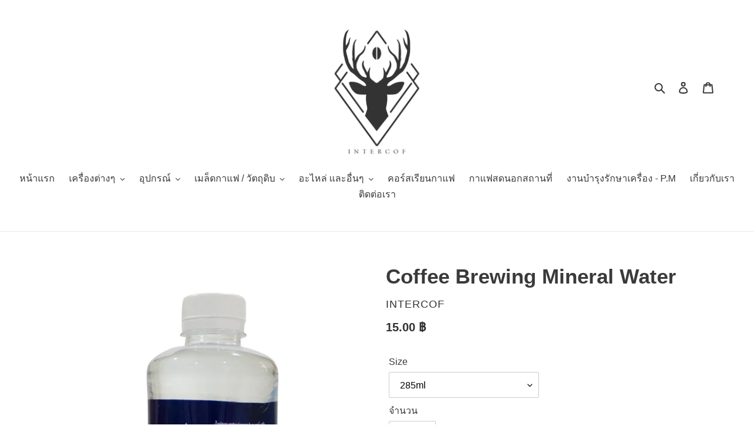

--- FILE ---
content_type: text/html; charset=utf-8
request_url: https://intercof.co.th/products/coffee-brewing-mineral-warter
body_size: 23534
content:
<!doctype html>
<html class="no-js" lang="th">
<head>
  <meta charset="utf-8">
  <meta http-equiv="X-UA-Compatible" content="IE=edge,chrome=1">
  <meta name="viewport" content="width=device-width,initial-scale=1">
  <meta name="theme-color" content="#3a3a3a">
  <meta name="keywords" content="จำหน่ายเครื่องคั่วกาแฟ, จำหน่ายเครื่องชงกาแฟ, จำหน่ายเครื่องบดกาแฟ, บาริสต้า, จำหน่ายกาแฟ, กาแฟสด"><link rel="canonical" href="https://intercof.co.th/products/coffee-brewing-mineral-warter"><link rel="shortcut icon" href="//intercof.co.th/cdn/shop/files/intercof-flavicon-new_32x32.png?v=1614305474" type="image/png"><title>Coffee Brewing Mineral Water
&ndash; Intercof Corporation Co.,Ltd</title><meta name="description" content="Coffee Brewing Mineral Warter น้ำแร่สำหรับ Brewing Coffee หรือสำหรับดื่ม&quot;Extract every cups of your life&quot;High Quality Water to Brew The Best Coffee สะอาดปราศจากขบวนการกรองด้วยเรซิ่น ไม่มีการแต่งเติมสารเจือบนใด คำแนะนำ ใช้อัตราส่วน 50/50 Coffee Brewing Mineral Warter / น้ำ RO หรือน้ำดื่มทั่วไป จะทำให้ Brewing กาแฟออกมาไ"><!-- /snippets/social-meta-tags.liquid -->




<meta property="og:site_name" content="Intercof Corporation Co.,Ltd">
<meta property="og:url" content="https://intercof.co.th/products/coffee-brewing-mineral-warter">
<meta property="og:title" content="Coffee Brewing Mineral Water">
<meta property="og:type" content="product">
<meta property="og:description" content="Coffee Brewing Mineral Warter น้ำแร่สำหรับ Brewing Coffee หรือสำหรับดื่ม&quot;Extract every cups of your life&quot;High Quality Water to Brew The Best Coffee สะอาดปราศจากขบวนการกรองด้วยเรซิ่น ไม่มีการแต่งเติมสารเจือบนใด คำแนะนำ ใช้อัตราส่วน 50/50 Coffee Brewing Mineral Warter / น้ำ RO หรือน้ำดื่มทั่วไป จะทำให้ Brewing กาแฟออกมาไ">

  <meta property="og:price:amount" content="15.00">
  <meta property="og:price:currency" content="THB">

<meta property="og:image" content="http://intercof.co.th/cdn/shop/products/03_1200x1200.jpg?v=1606914356"><meta property="og:image" content="http://intercof.co.th/cdn/shop/products/water285_1200x1200.jpg?v=1606914356"><meta property="og:image" content="http://intercof.co.th/cdn/shop/products/water1500ml_1200x1200.jpg?v=1606914356">
<meta property="og:image:secure_url" content="https://intercof.co.th/cdn/shop/products/03_1200x1200.jpg?v=1606914356"><meta property="og:image:secure_url" content="https://intercof.co.th/cdn/shop/products/water285_1200x1200.jpg?v=1606914356"><meta property="og:image:secure_url" content="https://intercof.co.th/cdn/shop/products/water1500ml_1200x1200.jpg?v=1606914356">


  <meta name="twitter:site" content="@IntercofL">

<meta name="twitter:card" content="summary_large_image">
<meta name="twitter:title" content="Coffee Brewing Mineral Water">
<meta name="twitter:description" content="Coffee Brewing Mineral Warter น้ำแร่สำหรับ Brewing Coffee หรือสำหรับดื่ม&quot;Extract every cups of your life&quot;High Quality Water to Brew The Best Coffee สะอาดปราศจากขบวนการกรองด้วยเรซิ่น ไม่มีการแต่งเติมสารเจือบนใด คำแนะนำ ใช้อัตราส่วน 50/50 Coffee Brewing Mineral Warter / น้ำ RO หรือน้ำดื่มทั่วไป จะทำให้ Brewing กาแฟออกมาไ">


  <link href="//intercof.co.th/cdn/shop/t/12/assets/theme.scss.css?v=56291191584302133111759259826" rel="stylesheet" type="text/css" media="all" />

  <script>
    var theme = {
      breakpoints: {
        medium: 750,
        large: 990,
        widescreen: 1400
      },
      strings: {
        addToCart: "เพิ่มลงในตะกร้าสินค้า",
        soldOut: "ขายหมดแล้ว",
        unavailable: "ไม่พร้อมใช้งาน",
        regularPrice: "ราคาปกติ",
        salePrice: "ราคาขาย",
        sale: "ราคาพิเศษ",
        fromLowestPrice: "จาก [price]",
        vendor: "ผู้ขาย",
        showMore: "แสดงเพิ่ม",
        showLess: "แสดงน้อยลง",
        searchFor: "ค้นหา",
        addressError: "เกิดข้อผิดพลาดในการค้นหาที่อยู่ดังกล่าว",
        addressNoResults: "ไม่พบผลลัพธ์สำหรับที่อยู่ดังกล่าว",
        addressQueryLimit: "คุณใช้ Google API ของคุณเกินขีดจำกัดการใช้งานแล้ว ลองพิจารณาอัปเกรดเป็น\u003ca href=\"https:\/\/developers.google.com\/maps\/premium\/usage-limits\"\u003eแผนพรีเมียม\u003c\/a\u003e",
        authError: "เกิดปัญหาในการยืนยันตัวตนสำหรับบัญชีผู้ใช้ Google Maps ของคุณ",
        newWindow: "เปิดในหน้าต่างใหม่",
        external: "เปิดเว็บไซต์ภายนอก",
        newWindowExternal: "เปิดเว็บไซต์ภายนอกในหน้าต่างใหม่",
        removeLabel: "ลบ [product] ออก",
        update: "อัพเดต",
        quantity: "จำนวน",
        discountedTotal: "ยอดรวมที่ใช้ส่วนลดแล้ว",
        regularTotal: "ยอดรวมปกติ",
        priceColumn: "ดูที่คอลัมน์ราคาสำหรับรายละเอียดของส่วนลด",
        quantityMinimumMessage: "ปริมาณต้องมากกว่าหรือเท่ากับ 1",
        cartError: "เกิดข้อผิดพลาดระหว่างการอัปเดตตะกร้าสินค้าของคุณ โปรดลองอีกครั้ง",
        removedItemMessage: "ลบ \u003cspan class=\"cart__removed-product-details\"\u003e([quantity]) [link]\u003c\/span\u003e ออกจากตะกร้าของคุณแล้ว",
        unitPrice: "ราคาต่อหน่วย",
        unitPriceSeparator: "ต่อ",
        oneCartCount: "1 รายการ",
        otherCartCount: "[count] รายการ",
        quantityLabel: "ปริมาณ: [count]",
        products: "สินค้า",
        loading: "กำลังโหลด",
        number_of_results: "[result_number] จาก [results_count]",
        number_of_results_found: "พบผลลัพธ์ [results_count] รายการ",
        one_result_found: "พบผลลัพธ์ 1 รายการ"
      },
      moneyFormat: "{{amount}} ฿",
      moneyFormatWithCurrency: "{{amount}} ฿ THB",
      settings: {
        predictiveSearchEnabled: true,
        predictiveSearchShowPrice: true,
        predictiveSearchShowVendor: true
      }
    }

    document.documentElement.className = document.documentElement.className.replace('no-js', 'js');
  </script><script src="//intercof.co.th/cdn/shop/t/12/assets/lazysizes.js?v=94224023136283657951592198594" async="async"></script>
  <script src="//intercof.co.th/cdn/shop/t/12/assets/vendor.js?v=85833464202832145531592198596" defer="defer"></script>
  <script src="//intercof.co.th/cdn/shop/t/12/assets/theme.js?v=89031576585505892971592198595" defer="defer"></script>

  <script>window.performance && window.performance.mark && window.performance.mark('shopify.content_for_header.start');</script><meta id="shopify-digital-wallet" name="shopify-digital-wallet" content="/16628199/digital_wallets/dialog">
<meta name="shopify-checkout-api-token" content="142d21c9c4cd001d9783e9317b80c33e">
<meta id="in-context-paypal-metadata" data-shop-id="16628199" data-venmo-supported="false" data-environment="production" data-locale="en_US" data-paypal-v4="true" data-currency="THB">
<link rel="alternate" type="application/json+oembed" href="https://intercof.co.th/products/coffee-brewing-mineral-warter.oembed">
<script async="async" src="/checkouts/internal/preloads.js?locale=th-TH"></script>
<script id="shopify-features" type="application/json">{"accessToken":"142d21c9c4cd001d9783e9317b80c33e","betas":["rich-media-storefront-analytics"],"domain":"intercof.co.th","predictiveSearch":false,"shopId":16628199,"locale":"th"}</script>
<script>var Shopify = Shopify || {};
Shopify.shop = "intercof.myshopify.com";
Shopify.locale = "th";
Shopify.currency = {"active":"THB","rate":"1.0"};
Shopify.country = "TH";
Shopify.theme = {"name":"Debut","id":81323982942,"schema_name":"Debut","schema_version":"16.7.0","theme_store_id":796,"role":"main"};
Shopify.theme.handle = "null";
Shopify.theme.style = {"id":null,"handle":null};
Shopify.cdnHost = "intercof.co.th/cdn";
Shopify.routes = Shopify.routes || {};
Shopify.routes.root = "/";</script>
<script type="module">!function(o){(o.Shopify=o.Shopify||{}).modules=!0}(window);</script>
<script>!function(o){function n(){var o=[];function n(){o.push(Array.prototype.slice.apply(arguments))}return n.q=o,n}var t=o.Shopify=o.Shopify||{};t.loadFeatures=n(),t.autoloadFeatures=n()}(window);</script>
<script id="shop-js-analytics" type="application/json">{"pageType":"product"}</script>
<script defer="defer" async type="module" src="//intercof.co.th/cdn/shopifycloud/shop-js/modules/v2/client.init-shop-cart-sync_RySxVoHt.th.esm.js"></script>
<script defer="defer" async type="module" src="//intercof.co.th/cdn/shopifycloud/shop-js/modules/v2/chunk.common_yoUcQoYj.esm.js"></script>
<script type="module">
  await import("//intercof.co.th/cdn/shopifycloud/shop-js/modules/v2/client.init-shop-cart-sync_RySxVoHt.th.esm.js");
await import("//intercof.co.th/cdn/shopifycloud/shop-js/modules/v2/chunk.common_yoUcQoYj.esm.js");

  window.Shopify.SignInWithShop?.initShopCartSync?.({"fedCMEnabled":true,"windoidEnabled":true});

</script>
<script id="__st">var __st={"a":16628199,"offset":25200,"reqid":"3d676c20-1b02-4120-b409-6605e0fbc8c1-1768737278","pageurl":"intercof.co.th\/products\/coffee-brewing-mineral-warter","u":"96f10affd915","p":"product","rtyp":"product","rid":4800508788830};</script>
<script>window.ShopifyPaypalV4VisibilityTracking = true;</script>
<script id="captcha-bootstrap">!function(){'use strict';const t='contact',e='account',n='new_comment',o=[[t,t],['blogs',n],['comments',n],[t,'customer']],c=[[e,'customer_login'],[e,'guest_login'],[e,'recover_customer_password'],[e,'create_customer']],r=t=>t.map((([t,e])=>`form[action*='/${t}']:not([data-nocaptcha='true']) input[name='form_type'][value='${e}']`)).join(','),a=t=>()=>t?[...document.querySelectorAll(t)].map((t=>t.form)):[];function s(){const t=[...o],e=r(t);return a(e)}const i='password',u='form_key',d=['recaptcha-v3-token','g-recaptcha-response','h-captcha-response',i],f=()=>{try{return window.sessionStorage}catch{return}},m='__shopify_v',_=t=>t.elements[u];function p(t,e,n=!1){try{const o=window.sessionStorage,c=JSON.parse(o.getItem(e)),{data:r}=function(t){const{data:e,action:n}=t;return t[m]||n?{data:e,action:n}:{data:t,action:n}}(c);for(const[e,n]of Object.entries(r))t.elements[e]&&(t.elements[e].value=n);n&&o.removeItem(e)}catch(o){console.error('form repopulation failed',{error:o})}}const l='form_type',E='cptcha';function T(t){t.dataset[E]=!0}const w=window,h=w.document,L='Shopify',v='ce_forms',y='captcha';let A=!1;((t,e)=>{const n=(g='f06e6c50-85a8-45c8-87d0-21a2b65856fe',I='https://cdn.shopify.com/shopifycloud/storefront-forms-hcaptcha/ce_storefront_forms_captcha_hcaptcha.v1.5.2.iife.js',D={infoText:'ป้องกันโดย hCaptcha',privacyText:'ความเป็นส่วนตัว',termsText:'ข้อกำหนด'},(t,e,n)=>{const o=w[L][v],c=o.bindForm;if(c)return c(t,g,e,D).then(n);var r;o.q.push([[t,g,e,D],n]),r=I,A||(h.body.append(Object.assign(h.createElement('script'),{id:'captcha-provider',async:!0,src:r})),A=!0)});var g,I,D;w[L]=w[L]||{},w[L][v]=w[L][v]||{},w[L][v].q=[],w[L][y]=w[L][y]||{},w[L][y].protect=function(t,e){n(t,void 0,e),T(t)},Object.freeze(w[L][y]),function(t,e,n,w,h,L){const[v,y,A,g]=function(t,e,n){const i=e?o:[],u=t?c:[],d=[...i,...u],f=r(d),m=r(i),_=r(d.filter((([t,e])=>n.includes(e))));return[a(f),a(m),a(_),s()]}(w,h,L),I=t=>{const e=t.target;return e instanceof HTMLFormElement?e:e&&e.form},D=t=>v().includes(t);t.addEventListener('submit',(t=>{const e=I(t);if(!e)return;const n=D(e)&&!e.dataset.hcaptchaBound&&!e.dataset.recaptchaBound,o=_(e),c=g().includes(e)&&(!o||!o.value);(n||c)&&t.preventDefault(),c&&!n&&(function(t){try{if(!f())return;!function(t){const e=f();if(!e)return;const n=_(t);if(!n)return;const o=n.value;o&&e.removeItem(o)}(t);const e=Array.from(Array(32),(()=>Math.random().toString(36)[2])).join('');!function(t,e){_(t)||t.append(Object.assign(document.createElement('input'),{type:'hidden',name:u})),t.elements[u].value=e}(t,e),function(t,e){const n=f();if(!n)return;const o=[...t.querySelectorAll(`input[type='${i}']`)].map((({name:t})=>t)),c=[...d,...o],r={};for(const[a,s]of new FormData(t).entries())c.includes(a)||(r[a]=s);n.setItem(e,JSON.stringify({[m]:1,action:t.action,data:r}))}(t,e)}catch(e){console.error('failed to persist form',e)}}(e),e.submit())}));const S=(t,e)=>{t&&!t.dataset[E]&&(n(t,e.some((e=>e===t))),T(t))};for(const o of['focusin','change'])t.addEventListener(o,(t=>{const e=I(t);D(e)&&S(e,y())}));const B=e.get('form_key'),M=e.get(l),P=B&&M;t.addEventListener('DOMContentLoaded',(()=>{const t=y();if(P)for(const e of t)e.elements[l].value===M&&p(e,B);[...new Set([...A(),...v().filter((t=>'true'===t.dataset.shopifyCaptcha))])].forEach((e=>S(e,t)))}))}(h,new URLSearchParams(w.location.search),n,t,e,['guest_login'])})(!0,!0)}();</script>
<script integrity="sha256-4kQ18oKyAcykRKYeNunJcIwy7WH5gtpwJnB7kiuLZ1E=" data-source-attribution="shopify.loadfeatures" defer="defer" src="//intercof.co.th/cdn/shopifycloud/storefront/assets/storefront/load_feature-a0a9edcb.js" crossorigin="anonymous"></script>
<script data-source-attribution="shopify.dynamic_checkout.dynamic.init">var Shopify=Shopify||{};Shopify.PaymentButton=Shopify.PaymentButton||{isStorefrontPortableWallets:!0,init:function(){window.Shopify.PaymentButton.init=function(){};var t=document.createElement("script");t.src="https://intercof.co.th/cdn/shopifycloud/portable-wallets/latest/portable-wallets.th.js",t.type="module",document.head.appendChild(t)}};
</script>
<script data-source-attribution="shopify.dynamic_checkout.buyer_consent">
  function portableWalletsHideBuyerConsent(e){var t=document.getElementById("shopify-buyer-consent"),n=document.getElementById("shopify-subscription-policy-button");t&&n&&(t.classList.add("hidden"),t.setAttribute("aria-hidden","true"),n.removeEventListener("click",e))}function portableWalletsShowBuyerConsent(e){var t=document.getElementById("shopify-buyer-consent"),n=document.getElementById("shopify-subscription-policy-button");t&&n&&(t.classList.remove("hidden"),t.removeAttribute("aria-hidden"),n.addEventListener("click",e))}window.Shopify?.PaymentButton&&(window.Shopify.PaymentButton.hideBuyerConsent=portableWalletsHideBuyerConsent,window.Shopify.PaymentButton.showBuyerConsent=portableWalletsShowBuyerConsent);
</script>
<script>
  function portableWalletsCleanup(e){e&&e.src&&console.error("Failed to load portable wallets script "+e.src);var t=document.querySelectorAll("shopify-accelerated-checkout .shopify-payment-button__skeleton, shopify-accelerated-checkout-cart .wallet-cart-button__skeleton"),e=document.getElementById("shopify-buyer-consent");for(let e=0;e<t.length;e++)t[e].remove();e&&e.remove()}function portableWalletsNotLoadedAsModule(e){e instanceof ErrorEvent&&"string"==typeof e.message&&e.message.includes("import.meta")&&"string"==typeof e.filename&&e.filename.includes("portable-wallets")&&(window.removeEventListener("error",portableWalletsNotLoadedAsModule),window.Shopify.PaymentButton.failedToLoad=e,"loading"===document.readyState?document.addEventListener("DOMContentLoaded",window.Shopify.PaymentButton.init):window.Shopify.PaymentButton.init())}window.addEventListener("error",portableWalletsNotLoadedAsModule);
</script>

<script type="module" src="https://intercof.co.th/cdn/shopifycloud/portable-wallets/latest/portable-wallets.th.js" onError="portableWalletsCleanup(this)" crossorigin="anonymous"></script>
<script nomodule>
  document.addEventListener("DOMContentLoaded", portableWalletsCleanup);
</script>

<link id="shopify-accelerated-checkout-styles" rel="stylesheet" media="screen" href="https://intercof.co.th/cdn/shopifycloud/portable-wallets/latest/accelerated-checkout-backwards-compat.css" crossorigin="anonymous">
<style id="shopify-accelerated-checkout-cart">
        #shopify-buyer-consent {
  margin-top: 1em;
  display: inline-block;
  width: 100%;
}

#shopify-buyer-consent.hidden {
  display: none;
}

#shopify-subscription-policy-button {
  background: none;
  border: none;
  padding: 0;
  text-decoration: underline;
  font-size: inherit;
  cursor: pointer;
}

#shopify-subscription-policy-button::before {
  box-shadow: none;
}

      </style>

<script>window.performance && window.performance.mark && window.performance.mark('shopify.content_for_header.end');</script>
<link href="https://monorail-edge.shopifysvc.com" rel="dns-prefetch">
<script>(function(){if ("sendBeacon" in navigator && "performance" in window) {try {var session_token_from_headers = performance.getEntriesByType('navigation')[0].serverTiming.find(x => x.name == '_s').description;} catch {var session_token_from_headers = undefined;}var session_cookie_matches = document.cookie.match(/_shopify_s=([^;]*)/);var session_token_from_cookie = session_cookie_matches && session_cookie_matches.length === 2 ? session_cookie_matches[1] : "";var session_token = session_token_from_headers || session_token_from_cookie || "";function handle_abandonment_event(e) {var entries = performance.getEntries().filter(function(entry) {return /monorail-edge.shopifysvc.com/.test(entry.name);});if (!window.abandonment_tracked && entries.length === 0) {window.abandonment_tracked = true;var currentMs = Date.now();var navigation_start = performance.timing.navigationStart;var payload = {shop_id: 16628199,url: window.location.href,navigation_start,duration: currentMs - navigation_start,session_token,page_type: "product"};window.navigator.sendBeacon("https://monorail-edge.shopifysvc.com/v1/produce", JSON.stringify({schema_id: "online_store_buyer_site_abandonment/1.1",payload: payload,metadata: {event_created_at_ms: currentMs,event_sent_at_ms: currentMs}}));}}window.addEventListener('pagehide', handle_abandonment_event);}}());</script>
<script id="web-pixels-manager-setup">(function e(e,d,r,n,o){if(void 0===o&&(o={}),!Boolean(null===(a=null===(i=window.Shopify)||void 0===i?void 0:i.analytics)||void 0===a?void 0:a.replayQueue)){var i,a;window.Shopify=window.Shopify||{};var t=window.Shopify;t.analytics=t.analytics||{};var s=t.analytics;s.replayQueue=[],s.publish=function(e,d,r){return s.replayQueue.push([e,d,r]),!0};try{self.performance.mark("wpm:start")}catch(e){}var l=function(){var e={modern:/Edge?\/(1{2}[4-9]|1[2-9]\d|[2-9]\d{2}|\d{4,})\.\d+(\.\d+|)|Firefox\/(1{2}[4-9]|1[2-9]\d|[2-9]\d{2}|\d{4,})\.\d+(\.\d+|)|Chrom(ium|e)\/(9{2}|\d{3,})\.\d+(\.\d+|)|(Maci|X1{2}).+ Version\/(15\.\d+|(1[6-9]|[2-9]\d|\d{3,})\.\d+)([,.]\d+|)( \(\w+\)|)( Mobile\/\w+|) Safari\/|Chrome.+OPR\/(9{2}|\d{3,})\.\d+\.\d+|(CPU[ +]OS|iPhone[ +]OS|CPU[ +]iPhone|CPU IPhone OS|CPU iPad OS)[ +]+(15[._]\d+|(1[6-9]|[2-9]\d|\d{3,})[._]\d+)([._]\d+|)|Android:?[ /-](13[3-9]|1[4-9]\d|[2-9]\d{2}|\d{4,})(\.\d+|)(\.\d+|)|Android.+Firefox\/(13[5-9]|1[4-9]\d|[2-9]\d{2}|\d{4,})\.\d+(\.\d+|)|Android.+Chrom(ium|e)\/(13[3-9]|1[4-9]\d|[2-9]\d{2}|\d{4,})\.\d+(\.\d+|)|SamsungBrowser\/([2-9]\d|\d{3,})\.\d+/,legacy:/Edge?\/(1[6-9]|[2-9]\d|\d{3,})\.\d+(\.\d+|)|Firefox\/(5[4-9]|[6-9]\d|\d{3,})\.\d+(\.\d+|)|Chrom(ium|e)\/(5[1-9]|[6-9]\d|\d{3,})\.\d+(\.\d+|)([\d.]+$|.*Safari\/(?![\d.]+ Edge\/[\d.]+$))|(Maci|X1{2}).+ Version\/(10\.\d+|(1[1-9]|[2-9]\d|\d{3,})\.\d+)([,.]\d+|)( \(\w+\)|)( Mobile\/\w+|) Safari\/|Chrome.+OPR\/(3[89]|[4-9]\d|\d{3,})\.\d+\.\d+|(CPU[ +]OS|iPhone[ +]OS|CPU[ +]iPhone|CPU IPhone OS|CPU iPad OS)[ +]+(10[._]\d+|(1[1-9]|[2-9]\d|\d{3,})[._]\d+)([._]\d+|)|Android:?[ /-](13[3-9]|1[4-9]\d|[2-9]\d{2}|\d{4,})(\.\d+|)(\.\d+|)|Mobile Safari.+OPR\/([89]\d|\d{3,})\.\d+\.\d+|Android.+Firefox\/(13[5-9]|1[4-9]\d|[2-9]\d{2}|\d{4,})\.\d+(\.\d+|)|Android.+Chrom(ium|e)\/(13[3-9]|1[4-9]\d|[2-9]\d{2}|\d{4,})\.\d+(\.\d+|)|Android.+(UC? ?Browser|UCWEB|U3)[ /]?(15\.([5-9]|\d{2,})|(1[6-9]|[2-9]\d|\d{3,})\.\d+)\.\d+|SamsungBrowser\/(5\.\d+|([6-9]|\d{2,})\.\d+)|Android.+MQ{2}Browser\/(14(\.(9|\d{2,})|)|(1[5-9]|[2-9]\d|\d{3,})(\.\d+|))(\.\d+|)|K[Aa][Ii]OS\/(3\.\d+|([4-9]|\d{2,})\.\d+)(\.\d+|)/},d=e.modern,r=e.legacy,n=navigator.userAgent;return n.match(d)?"modern":n.match(r)?"legacy":"unknown"}(),u="modern"===l?"modern":"legacy",c=(null!=n?n:{modern:"",legacy:""})[u],f=function(e){return[e.baseUrl,"/wpm","/b",e.hashVersion,"modern"===e.buildTarget?"m":"l",".js"].join("")}({baseUrl:d,hashVersion:r,buildTarget:u}),m=function(e){var d=e.version,r=e.bundleTarget,n=e.surface,o=e.pageUrl,i=e.monorailEndpoint;return{emit:function(e){var a=e.status,t=e.errorMsg,s=(new Date).getTime(),l=JSON.stringify({metadata:{event_sent_at_ms:s},events:[{schema_id:"web_pixels_manager_load/3.1",payload:{version:d,bundle_target:r,page_url:o,status:a,surface:n,error_msg:t},metadata:{event_created_at_ms:s}}]});if(!i)return console&&console.warn&&console.warn("[Web Pixels Manager] No Monorail endpoint provided, skipping logging."),!1;try{return self.navigator.sendBeacon.bind(self.navigator)(i,l)}catch(e){}var u=new XMLHttpRequest;try{return u.open("POST",i,!0),u.setRequestHeader("Content-Type","text/plain"),u.send(l),!0}catch(e){return console&&console.warn&&console.warn("[Web Pixels Manager] Got an unhandled error while logging to Monorail."),!1}}}}({version:r,bundleTarget:l,surface:e.surface,pageUrl:self.location.href,monorailEndpoint:e.monorailEndpoint});try{o.browserTarget=l,function(e){var d=e.src,r=e.async,n=void 0===r||r,o=e.onload,i=e.onerror,a=e.sri,t=e.scriptDataAttributes,s=void 0===t?{}:t,l=document.createElement("script"),u=document.querySelector("head"),c=document.querySelector("body");if(l.async=n,l.src=d,a&&(l.integrity=a,l.crossOrigin="anonymous"),s)for(var f in s)if(Object.prototype.hasOwnProperty.call(s,f))try{l.dataset[f]=s[f]}catch(e){}if(o&&l.addEventListener("load",o),i&&l.addEventListener("error",i),u)u.appendChild(l);else{if(!c)throw new Error("Did not find a head or body element to append the script");c.appendChild(l)}}({src:f,async:!0,onload:function(){if(!function(){var e,d;return Boolean(null===(d=null===(e=window.Shopify)||void 0===e?void 0:e.analytics)||void 0===d?void 0:d.initialized)}()){var d=window.webPixelsManager.init(e)||void 0;if(d){var r=window.Shopify.analytics;r.replayQueue.forEach((function(e){var r=e[0],n=e[1],o=e[2];d.publishCustomEvent(r,n,o)})),r.replayQueue=[],r.publish=d.publishCustomEvent,r.visitor=d.visitor,r.initialized=!0}}},onerror:function(){return m.emit({status:"failed",errorMsg:"".concat(f," has failed to load")})},sri:function(e){var d=/^sha384-[A-Za-z0-9+/=]+$/;return"string"==typeof e&&d.test(e)}(c)?c:"",scriptDataAttributes:o}),m.emit({status:"loading"})}catch(e){m.emit({status:"failed",errorMsg:(null==e?void 0:e.message)||"Unknown error"})}}})({shopId: 16628199,storefrontBaseUrl: "https://intercof.co.th",extensionsBaseUrl: "https://extensions.shopifycdn.com/cdn/shopifycloud/web-pixels-manager",monorailEndpoint: "https://monorail-edge.shopifysvc.com/unstable/produce_batch",surface: "storefront-renderer",enabledBetaFlags: ["2dca8a86"],webPixelsConfigList: [{"id":"79822942","eventPayloadVersion":"v1","runtimeContext":"LAX","scriptVersion":"1","type":"CUSTOM","privacyPurposes":["ANALYTICS"],"name":"Google Analytics tag (migrated)"},{"id":"shopify-app-pixel","configuration":"{}","eventPayloadVersion":"v1","runtimeContext":"STRICT","scriptVersion":"0450","apiClientId":"shopify-pixel","type":"APP","privacyPurposes":["ANALYTICS","MARKETING"]},{"id":"shopify-custom-pixel","eventPayloadVersion":"v1","runtimeContext":"LAX","scriptVersion":"0450","apiClientId":"shopify-pixel","type":"CUSTOM","privacyPurposes":["ANALYTICS","MARKETING"]}],isMerchantRequest: false,initData: {"shop":{"name":"Intercof Corporation Co.,Ltd","paymentSettings":{"currencyCode":"THB"},"myshopifyDomain":"intercof.myshopify.com","countryCode":"TH","storefrontUrl":"https:\/\/intercof.co.th"},"customer":null,"cart":null,"checkout":null,"productVariants":[{"price":{"amount":15.0,"currencyCode":"THB"},"product":{"title":"Coffee Brewing Mineral Water","vendor":"Intercof","id":"4800508788830","untranslatedTitle":"Coffee Brewing Mineral Water","url":"\/products\/coffee-brewing-mineral-warter","type":"Ingredients"},"id":"32289095942238","image":{"src":"\/\/intercof.co.th\/cdn\/shop\/products\/water285.jpg?v=1606914356"},"sku":"","title":"285ml","untranslatedTitle":"285ml"},{"price":{"amount":30.0,"currencyCode":"THB"},"product":{"title":"Coffee Brewing Mineral Water","vendor":"Intercof","id":"4800508788830","untranslatedTitle":"Coffee Brewing Mineral Water","url":"\/products\/coffee-brewing-mineral-warter","type":"Ingredients"},"id":"32289095975006","image":{"src":"\/\/intercof.co.th\/cdn\/shop\/products\/water1500ml.jpg?v=1606914356"},"sku":"","title":"1.5Lite","untranslatedTitle":"1.5Lite"}],"purchasingCompany":null},},"https://intercof.co.th/cdn","fcfee988w5aeb613cpc8e4bc33m6693e112",{"modern":"","legacy":""},{"shopId":"16628199","storefrontBaseUrl":"https:\/\/intercof.co.th","extensionBaseUrl":"https:\/\/extensions.shopifycdn.com\/cdn\/shopifycloud\/web-pixels-manager","surface":"storefront-renderer","enabledBetaFlags":"[\"2dca8a86\"]","isMerchantRequest":"false","hashVersion":"fcfee988w5aeb613cpc8e4bc33m6693e112","publish":"custom","events":"[[\"page_viewed\",{}],[\"product_viewed\",{\"productVariant\":{\"price\":{\"amount\":15.0,\"currencyCode\":\"THB\"},\"product\":{\"title\":\"Coffee Brewing Mineral Water\",\"vendor\":\"Intercof\",\"id\":\"4800508788830\",\"untranslatedTitle\":\"Coffee Brewing Mineral Water\",\"url\":\"\/products\/coffee-brewing-mineral-warter\",\"type\":\"Ingredients\"},\"id\":\"32289095942238\",\"image\":{\"src\":\"\/\/intercof.co.th\/cdn\/shop\/products\/water285.jpg?v=1606914356\"},\"sku\":\"\",\"title\":\"285ml\",\"untranslatedTitle\":\"285ml\"}}]]"});</script><script>
  window.ShopifyAnalytics = window.ShopifyAnalytics || {};
  window.ShopifyAnalytics.meta = window.ShopifyAnalytics.meta || {};
  window.ShopifyAnalytics.meta.currency = 'THB';
  var meta = {"product":{"id":4800508788830,"gid":"gid:\/\/shopify\/Product\/4800508788830","vendor":"Intercof","type":"Ingredients","handle":"coffee-brewing-mineral-warter","variants":[{"id":32289095942238,"price":1500,"name":"Coffee Brewing Mineral Water - 285ml","public_title":"285ml","sku":""},{"id":32289095975006,"price":3000,"name":"Coffee Brewing Mineral Water - 1.5Lite","public_title":"1.5Lite","sku":""}],"remote":false},"page":{"pageType":"product","resourceType":"product","resourceId":4800508788830,"requestId":"3d676c20-1b02-4120-b409-6605e0fbc8c1-1768737278"}};
  for (var attr in meta) {
    window.ShopifyAnalytics.meta[attr] = meta[attr];
  }
</script>
<script class="analytics">
  (function () {
    var customDocumentWrite = function(content) {
      var jquery = null;

      if (window.jQuery) {
        jquery = window.jQuery;
      } else if (window.Checkout && window.Checkout.$) {
        jquery = window.Checkout.$;
      }

      if (jquery) {
        jquery('body').append(content);
      }
    };

    var hasLoggedConversion = function(token) {
      if (token) {
        return document.cookie.indexOf('loggedConversion=' + token) !== -1;
      }
      return false;
    }

    var setCookieIfConversion = function(token) {
      if (token) {
        var twoMonthsFromNow = new Date(Date.now());
        twoMonthsFromNow.setMonth(twoMonthsFromNow.getMonth() + 2);

        document.cookie = 'loggedConversion=' + token + '; expires=' + twoMonthsFromNow;
      }
    }

    var trekkie = window.ShopifyAnalytics.lib = window.trekkie = window.trekkie || [];
    if (trekkie.integrations) {
      return;
    }
    trekkie.methods = [
      'identify',
      'page',
      'ready',
      'track',
      'trackForm',
      'trackLink'
    ];
    trekkie.factory = function(method) {
      return function() {
        var args = Array.prototype.slice.call(arguments);
        args.unshift(method);
        trekkie.push(args);
        return trekkie;
      };
    };
    for (var i = 0; i < trekkie.methods.length; i++) {
      var key = trekkie.methods[i];
      trekkie[key] = trekkie.factory(key);
    }
    trekkie.load = function(config) {
      trekkie.config = config || {};
      trekkie.config.initialDocumentCookie = document.cookie;
      var first = document.getElementsByTagName('script')[0];
      var script = document.createElement('script');
      script.type = 'text/javascript';
      script.onerror = function(e) {
        var scriptFallback = document.createElement('script');
        scriptFallback.type = 'text/javascript';
        scriptFallback.onerror = function(error) {
                var Monorail = {
      produce: function produce(monorailDomain, schemaId, payload) {
        var currentMs = new Date().getTime();
        var event = {
          schema_id: schemaId,
          payload: payload,
          metadata: {
            event_created_at_ms: currentMs,
            event_sent_at_ms: currentMs
          }
        };
        return Monorail.sendRequest("https://" + monorailDomain + "/v1/produce", JSON.stringify(event));
      },
      sendRequest: function sendRequest(endpointUrl, payload) {
        // Try the sendBeacon API
        if (window && window.navigator && typeof window.navigator.sendBeacon === 'function' && typeof window.Blob === 'function' && !Monorail.isIos12()) {
          var blobData = new window.Blob([payload], {
            type: 'text/plain'
          });

          if (window.navigator.sendBeacon(endpointUrl, blobData)) {
            return true;
          } // sendBeacon was not successful

        } // XHR beacon

        var xhr = new XMLHttpRequest();

        try {
          xhr.open('POST', endpointUrl);
          xhr.setRequestHeader('Content-Type', 'text/plain');
          xhr.send(payload);
        } catch (e) {
          console.log(e);
        }

        return false;
      },
      isIos12: function isIos12() {
        return window.navigator.userAgent.lastIndexOf('iPhone; CPU iPhone OS 12_') !== -1 || window.navigator.userAgent.lastIndexOf('iPad; CPU OS 12_') !== -1;
      }
    };
    Monorail.produce('monorail-edge.shopifysvc.com',
      'trekkie_storefront_load_errors/1.1',
      {shop_id: 16628199,
      theme_id: 81323982942,
      app_name: "storefront",
      context_url: window.location.href,
      source_url: "//intercof.co.th/cdn/s/trekkie.storefront.cd680fe47e6c39ca5d5df5f0a32d569bc48c0f27.min.js"});

        };
        scriptFallback.async = true;
        scriptFallback.src = '//intercof.co.th/cdn/s/trekkie.storefront.cd680fe47e6c39ca5d5df5f0a32d569bc48c0f27.min.js';
        first.parentNode.insertBefore(scriptFallback, first);
      };
      script.async = true;
      script.src = '//intercof.co.th/cdn/s/trekkie.storefront.cd680fe47e6c39ca5d5df5f0a32d569bc48c0f27.min.js';
      first.parentNode.insertBefore(script, first);
    };
    trekkie.load(
      {"Trekkie":{"appName":"storefront","development":false,"defaultAttributes":{"shopId":16628199,"isMerchantRequest":null,"themeId":81323982942,"themeCityHash":"15733116624705698587","contentLanguage":"th","currency":"THB","eventMetadataId":"de8c47ed-bb8f-4b7b-9fe9-337cbe675a73"},"isServerSideCookieWritingEnabled":true,"monorailRegion":"shop_domain","enabledBetaFlags":["65f19447"]},"Session Attribution":{},"S2S":{"facebookCapiEnabled":false,"source":"trekkie-storefront-renderer","apiClientId":580111}}
    );

    var loaded = false;
    trekkie.ready(function() {
      if (loaded) return;
      loaded = true;

      window.ShopifyAnalytics.lib = window.trekkie;

      var originalDocumentWrite = document.write;
      document.write = customDocumentWrite;
      try { window.ShopifyAnalytics.merchantGoogleAnalytics.call(this); } catch(error) {};
      document.write = originalDocumentWrite;

      window.ShopifyAnalytics.lib.page(null,{"pageType":"product","resourceType":"product","resourceId":4800508788830,"requestId":"3d676c20-1b02-4120-b409-6605e0fbc8c1-1768737278","shopifyEmitted":true});

      var match = window.location.pathname.match(/checkouts\/(.+)\/(thank_you|post_purchase)/)
      var token = match? match[1]: undefined;
      if (!hasLoggedConversion(token)) {
        setCookieIfConversion(token);
        window.ShopifyAnalytics.lib.track("Viewed Product",{"currency":"THB","variantId":32289095942238,"productId":4800508788830,"productGid":"gid:\/\/shopify\/Product\/4800508788830","name":"Coffee Brewing Mineral Water - 285ml","price":"15.00","sku":"","brand":"Intercof","variant":"285ml","category":"Ingredients","nonInteraction":true,"remote":false},undefined,undefined,{"shopifyEmitted":true});
      window.ShopifyAnalytics.lib.track("monorail:\/\/trekkie_storefront_viewed_product\/1.1",{"currency":"THB","variantId":32289095942238,"productId":4800508788830,"productGid":"gid:\/\/shopify\/Product\/4800508788830","name":"Coffee Brewing Mineral Water - 285ml","price":"15.00","sku":"","brand":"Intercof","variant":"285ml","category":"Ingredients","nonInteraction":true,"remote":false,"referer":"https:\/\/intercof.co.th\/products\/coffee-brewing-mineral-warter"});
      }
    });


        var eventsListenerScript = document.createElement('script');
        eventsListenerScript.async = true;
        eventsListenerScript.src = "//intercof.co.th/cdn/shopifycloud/storefront/assets/shop_events_listener-3da45d37.js";
        document.getElementsByTagName('head')[0].appendChild(eventsListenerScript);

})();</script>
  <script>
  if (!window.ga || (window.ga && typeof window.ga !== 'function')) {
    window.ga = function ga() {
      (window.ga.q = window.ga.q || []).push(arguments);
      if (window.Shopify && window.Shopify.analytics && typeof window.Shopify.analytics.publish === 'function') {
        window.Shopify.analytics.publish("ga_stub_called", {}, {sendTo: "google_osp_migration"});
      }
      console.error("Shopify's Google Analytics stub called with:", Array.from(arguments), "\nSee https://help.shopify.com/manual/promoting-marketing/pixels/pixel-migration#google for more information.");
    };
    if (window.Shopify && window.Shopify.analytics && typeof window.Shopify.analytics.publish === 'function') {
      window.Shopify.analytics.publish("ga_stub_initialized", {}, {sendTo: "google_osp_migration"});
    }
  }
</script>
<script
  defer
  src="https://intercof.co.th/cdn/shopifycloud/perf-kit/shopify-perf-kit-3.0.4.min.js"
  data-application="storefront-renderer"
  data-shop-id="16628199"
  data-render-region="gcp-us-central1"
  data-page-type="product"
  data-theme-instance-id="81323982942"
  data-theme-name="Debut"
  data-theme-version="16.7.0"
  data-monorail-region="shop_domain"
  data-resource-timing-sampling-rate="10"
  data-shs="true"
  data-shs-beacon="true"
  data-shs-export-with-fetch="true"
  data-shs-logs-sample-rate="1"
  data-shs-beacon-endpoint="https://intercof.co.th/api/collect"
></script>
</head>

<body class="template-product">

  <a class="in-page-link visually-hidden skip-link" href="#MainContent">ข้ามไปที่เนื้อหา</a><style data-shopify>

  .cart-popup {
    box-shadow: 1px 1px 10px 2px rgba(235, 235, 235, 0.5);
  }</style><div class="cart-popup-wrapper cart-popup-wrapper--hidden" role="dialog" aria-modal="true" aria-labelledby="CartPopupHeading" data-cart-popup-wrapper>
  <div class="cart-popup" data-cart-popup tabindex="-1">
    <div class="cart-popup__header">
      <h2 id="CartPopupHeading" class="cart-popup__heading">เพิ่มลงในตะกร้าเมื่อไม่นานมานี้</h2>
      <button class="cart-popup__close" aria-label="ปิด" data-cart-popup-close><svg aria-hidden="true" focusable="false" role="presentation" class="icon icon-close" viewBox="0 0 40 40"><path d="M23.868 20.015L39.117 4.78c1.11-1.108 1.11-2.77 0-3.877-1.109-1.108-2.773-1.108-3.882 0L19.986 16.137 4.737.904C3.628-.204 1.965-.204.856.904c-1.11 1.108-1.11 2.77 0 3.877l15.249 15.234L.855 35.248c-1.108 1.108-1.108 2.77 0 3.877.555.554 1.248.831 1.942.831s1.386-.277 1.94-.83l15.25-15.234 15.248 15.233c.555.554 1.248.831 1.941.831s1.387-.277 1.941-.83c1.11-1.109 1.11-2.77 0-3.878L23.868 20.015z" class="layer"/></svg></button>
    </div>
    <div class="cart-popup-item">
      <div class="cart-popup-item__image-wrapper hide" data-cart-popup-image-wrapper>
        <div class="cart-popup-item__image cart-popup-item__image--placeholder" data-cart-popup-image-placeholder>
          <div data-placeholder-size></div>
          <div class="placeholder-background placeholder-background--animation"></div>
        </div>
      </div>
      <div class="cart-popup-item__description">
        <div>
          <h3 class="cart-popup-item__title" data-cart-popup-title></h3>
          <ul class="product-details" aria-label="รายละเอียดสินค้า" data-cart-popup-product-details></ul>
        </div>
        <div class="cart-popup-item__quantity">
          <span class="visually-hidden" data-cart-popup-quantity-label></span>
          <span aria-hidden="true">จำนวน:</span>
          <span aria-hidden="true" data-cart-popup-quantity></span>
        </div>
      </div>
    </div>

    <a href="/cart" class="cart-popup__cta-link btn btn--secondary-accent">
      ดูตะกร้าสินค้า (<span data-cart-popup-cart-quantity></span>)
    </a>

    <div class="cart-popup__dismiss">
      <button class="cart-popup__dismiss-button text-link text-link--accent" data-cart-popup-dismiss>
        เลือกซื้อต่อ
      </button>
    </div>
  </div>
</div>

<div id="shopify-section-header" class="shopify-section">
  <style>
    
      .site-header__logo-image {
        max-width: 175px;
      }
    

    
  </style>


<div id="SearchDrawer" class="search-bar drawer drawer--top" role="dialog" aria-modal="true" aria-label="ค้นหา" data-predictive-search-drawer>
  <div class="search-bar__interior">
    <div class="search-form__container" data-search-form-container>
      <form class="search-form search-bar__form" action="/search" method="get" role="search">
        <div class="search-form__input-wrapper">
          <input
            type="text"
            name="q"
            placeholder="ค้นหา"
            role="combobox"
            aria-autocomplete="list"
            aria-owns="predictive-search-results"
            aria-expanded="false"
            aria-label="ค้นหา"
            aria-haspopup="listbox"
            class="search-form__input search-bar__input"
            data-predictive-search-drawer-input
          />
          <input type="hidden" name="options[prefix]" value="last" aria-hidden="true" />
          <div class="predictive-search-wrapper predictive-search-wrapper--drawer" data-predictive-search-mount="drawer"></div>
        </div>

        <button class="search-bar__submit search-form__submit"
          type="submit"
          data-search-form-submit>
          <svg aria-hidden="true" focusable="false" role="presentation" class="icon icon-search" viewBox="0 0 37 40"><path d="M35.6 36l-9.8-9.8c4.1-5.4 3.6-13.2-1.3-18.1-5.4-5.4-14.2-5.4-19.7 0-5.4 5.4-5.4 14.2 0 19.7 2.6 2.6 6.1 4.1 9.8 4.1 3 0 5.9-1 8.3-2.8l9.8 9.8c.4.4.9.6 1.4.6s1-.2 1.4-.6c.9-.9.9-2.1.1-2.9zm-20.9-8.2c-2.6 0-5.1-1-7-2.9-3.9-3.9-3.9-10.1 0-14C9.6 9 12.2 8 14.7 8s5.1 1 7 2.9c3.9 3.9 3.9 10.1 0 14-1.9 1.9-4.4 2.9-7 2.9z"/></svg>
          <span class="icon__fallback-text">ส่ง</span>
        </button>
      </form>

      <div class="search-bar__actions">
        <button type="button" class="btn--link search-bar__close js-drawer-close">
          <svg aria-hidden="true" focusable="false" role="presentation" class="icon icon-close" viewBox="0 0 40 40"><path d="M23.868 20.015L39.117 4.78c1.11-1.108 1.11-2.77 0-3.877-1.109-1.108-2.773-1.108-3.882 0L19.986 16.137 4.737.904C3.628-.204 1.965-.204.856.904c-1.11 1.108-1.11 2.77 0 3.877l15.249 15.234L.855 35.248c-1.108 1.108-1.108 2.77 0 3.877.555.554 1.248.831 1.942.831s1.386-.277 1.94-.83l15.25-15.234 15.248 15.233c.555.554 1.248.831 1.941.831s1.387-.277 1.941-.83c1.11-1.109 1.11-2.77 0-3.878L23.868 20.015z" class="layer"/></svg>
          <span class="icon__fallback-text">ปิดการค้นหา</span>
        </button>
      </div>
    </div>
  </div>
</div>


<div data-section-id="header" data-section-type="header-section" data-header-section>
  
    
  

  <header class="site-header logo--center" role="banner">
    <div class="grid grid--no-gutters grid--table site-header__mobile-nav">
      

      <div class="grid__item medium-up--one-third medium-up--push-one-third logo-align--center">
        
        
          <div class="h2 site-header__logo">
        
          
<a href="/" class="site-header__logo-image site-header__logo-image--centered">
              
              <img class="lazyload js"
                   src="//intercof.co.th/cdn/shop/files/LOGO-UPDATEgrey1_300x300.jpg?v=1614305103"
                   data-src="//intercof.co.th/cdn/shop/files/LOGO-UPDATEgrey1_{width}x.jpg?v=1614305103"
                   data-widths="[180, 360, 540, 720, 900, 1080, 1296, 1512, 1728, 2048]"
                   data-aspectratio="0.7393715341959335"
                   data-sizes="auto"
                   alt="Intercof Corporation Co.,Ltd"
                   style="max-width: 175px">
              <noscript>
                
                <img src="//intercof.co.th/cdn/shop/files/LOGO-UPDATEgrey1_175x.jpg?v=1614305103"
                     srcset="//intercof.co.th/cdn/shop/files/LOGO-UPDATEgrey1_175x.jpg?v=1614305103 1x, //intercof.co.th/cdn/shop/files/LOGO-UPDATEgrey1_175x@2x.jpg?v=1614305103 2x"
                     alt="Intercof Corporation Co.,Ltd"
                     style="max-width: 175px;">
              </noscript>
            </a>
          
        
          </div>
        
      </div>

      

      <div class="grid__item medium-up--one-third medium-up--push-one-third text-right site-header__icons site-header__icons--plus">
        <div class="site-header__icons-wrapper">

          <button type="button" class="btn--link site-header__icon site-header__search-toggle js-drawer-open-top">
            <svg aria-hidden="true" focusable="false" role="presentation" class="icon icon-search" viewBox="0 0 37 40"><path d="M35.6 36l-9.8-9.8c4.1-5.4 3.6-13.2-1.3-18.1-5.4-5.4-14.2-5.4-19.7 0-5.4 5.4-5.4 14.2 0 19.7 2.6 2.6 6.1 4.1 9.8 4.1 3 0 5.9-1 8.3-2.8l9.8 9.8c.4.4.9.6 1.4.6s1-.2 1.4-.6c.9-.9.9-2.1.1-2.9zm-20.9-8.2c-2.6 0-5.1-1-7-2.9-3.9-3.9-3.9-10.1 0-14C9.6 9 12.2 8 14.7 8s5.1 1 7 2.9c3.9 3.9 3.9 10.1 0 14-1.9 1.9-4.4 2.9-7 2.9z"/></svg>
            <span class="icon__fallback-text">ค้นหา</span>
          </button>

          
            
              <a href="https://shopify.com/16628199/account?locale=th&region_country=TH" class="site-header__icon site-header__account">
                <svg aria-hidden="true" focusable="false" role="presentation" class="icon icon-login" viewBox="0 0 28.33 37.68"><path d="M14.17 14.9a7.45 7.45 0 1 0-7.5-7.45 7.46 7.46 0 0 0 7.5 7.45zm0-10.91a3.45 3.45 0 1 1-3.5 3.46A3.46 3.46 0 0 1 14.17 4zM14.17 16.47A14.18 14.18 0 0 0 0 30.68c0 1.41.66 4 5.11 5.66a27.17 27.17 0 0 0 9.06 1.34c6.54 0 14.17-1.84 14.17-7a14.18 14.18 0 0 0-14.17-14.21zm0 17.21c-6.3 0-10.17-1.77-10.17-3a10.17 10.17 0 1 1 20.33 0c.01 1.23-3.86 3-10.16 3z"/></svg>
                <span class="icon__fallback-text">เข้าสู่ระบบ</span>
              </a>
            
          

          <a href="/cart" class="site-header__icon site-header__cart">
            <svg aria-hidden="true" focusable="false" role="presentation" class="icon icon-cart" viewBox="0 0 37 40"><path d="M36.5 34.8L33.3 8h-5.9C26.7 3.9 23 .8 18.5.8S10.3 3.9 9.6 8H3.7L.5 34.8c-.2 1.5.4 2.4.9 3 .5.5 1.4 1.2 3.1 1.2h28c1.3 0 2.4-.4 3.1-1.3.7-.7 1-1.8.9-2.9zm-18-30c2.2 0 4.1 1.4 4.7 3.2h-9.5c.7-1.9 2.6-3.2 4.8-3.2zM4.5 35l2.8-23h2.2v3c0 1.1.9 2 2 2s2-.9 2-2v-3h10v3c0 1.1.9 2 2 2s2-.9 2-2v-3h2.2l2.8 23h-28z"/></svg>
            <span class="icon__fallback-text">ตะกร้าสินค้า</span>
            <div id="CartCount" class="site-header__cart-count hide" data-cart-count-bubble>
              <span data-cart-count>0</span>
              <span class="icon__fallback-text medium-up--hide">รายการ</span>
            </div>
          </a>

          
            <button type="button" class="btn--link site-header__icon site-header__menu js-mobile-nav-toggle mobile-nav--open" aria-controls="MobileNav"  aria-expanded="false" aria-label="เมนู">
              <svg aria-hidden="true" focusable="false" role="presentation" class="icon icon-hamburger" viewBox="0 0 37 40"><path d="M33.5 25h-30c-1.1 0-2-.9-2-2s.9-2 2-2h30c1.1 0 2 .9 2 2s-.9 2-2 2zm0-11.5h-30c-1.1 0-2-.9-2-2s.9-2 2-2h30c1.1 0 2 .9 2 2s-.9 2-2 2zm0 23h-30c-1.1 0-2-.9-2-2s.9-2 2-2h30c1.1 0 2 .9 2 2s-.9 2-2 2z"/></svg>
              <svg aria-hidden="true" focusable="false" role="presentation" class="icon icon-close" viewBox="0 0 40 40"><path d="M23.868 20.015L39.117 4.78c1.11-1.108 1.11-2.77 0-3.877-1.109-1.108-2.773-1.108-3.882 0L19.986 16.137 4.737.904C3.628-.204 1.965-.204.856.904c-1.11 1.108-1.11 2.77 0 3.877l15.249 15.234L.855 35.248c-1.108 1.108-1.108 2.77 0 3.877.555.554 1.248.831 1.942.831s1.386-.277 1.94-.83l15.25-15.234 15.248 15.233c.555.554 1.248.831 1.941.831s1.387-.277 1.941-.83c1.11-1.109 1.11-2.77 0-3.878L23.868 20.015z" class="layer"/></svg>
            </button>
          
        </div>

      </div>
    </div>

    <nav class="mobile-nav-wrapper medium-up--hide" role="navigation">
      <ul id="MobileNav" class="mobile-nav">
        
<li class="mobile-nav__item border-bottom">
            
              <a href="/"
                class="mobile-nav__link"
                
              >
                <span class="mobile-nav__label">หน้าแรก</span>
              </a>
            
          </li>
        
<li class="mobile-nav__item border-bottom">
            
              
              <button type="button" class="btn--link js-toggle-submenu mobile-nav__link" data-target="-2" data-level="1" aria-expanded="false">
                <span class="mobile-nav__label">เครื่องต่างๆ</span>
                <div class="mobile-nav__icon">
                  <svg aria-hidden="true" focusable="false" role="presentation" class="icon icon-chevron-right" viewBox="0 0 14 14"><path d="M3.871.604c.44-.439 1.152-.439 1.591 0l5.515 5.515s-.049-.049.003.004l.082.08c.439.44.44 1.153 0 1.592l-5.6 5.6a1.125 1.125 0 0 1-1.59-1.59L8.675 7 3.87 2.195a1.125 1.125 0 0 1 0-1.59z" fill="#fff"/></svg>
                </div>
              </button>
              <ul class="mobile-nav__dropdown" data-parent="-2" data-level="2">
                <li class="visually-hidden" tabindex="-1" data-menu-title="2">เครื่องต่างๆ เมนู</li>
                <li class="mobile-nav__item border-bottom">
                  <div class="mobile-nav__table">
                    <div class="mobile-nav__table-cell mobile-nav__return">
                      <button class="btn--link js-toggle-submenu mobile-nav__return-btn" type="button" aria-expanded="true" aria-label="เครื่องต่างๆ">
                        <svg aria-hidden="true" focusable="false" role="presentation" class="icon icon-chevron-left" viewBox="0 0 14 14"><path d="M10.129.604a1.125 1.125 0 0 0-1.591 0L3.023 6.12s.049-.049-.003.004l-.082.08c-.439.44-.44 1.153 0 1.592l5.6 5.6a1.125 1.125 0 0 0 1.59-1.59L5.325 7l4.805-4.805c.44-.439.44-1.151 0-1.59z" fill="#fff"/></svg>
                      </button>
                    </div>
                    <span class="mobile-nav__sublist-link mobile-nav__sublist-header mobile-nav__sublist-header--main-nav-parent">
                      <span class="mobile-nav__label">เครื่องต่างๆ</span>
                    </span>
                  </div>
                </li>

                
                  <li class="mobile-nav__item border-bottom">
                    
                      <a href="/collections/roasting-machine"
                        class="mobile-nav__sublist-link"
                        
                      >
                        <span class="mobile-nav__label">เครื่องคั่วกาแฟ</span>
                      </a>
                    
                  </li>
                
                  <li class="mobile-nav__item border-bottom">
                    
                      <a href="/collections/espresso-machine"
                        class="mobile-nav__sublist-link"
                        
                      >
                        <span class="mobile-nav__label">เครื่องชงกาแฟ</span>
                      </a>
                    
                  </li>
                
                  <li class="mobile-nav__item border-bottom">
                    
                      <a href="/collections/pour-over-machine"
                        class="mobile-nav__sublist-link"
                        
                      >
                        <span class="mobile-nav__label">เครื่องดริปกาแฟ - Pour over</span>
                      </a>
                    
                  </li>
                
                  <li class="mobile-nav__item border-bottom">
                    
                      <a href="/collections/coffee-grinder"
                        class="mobile-nav__sublist-link"
                        
                      >
                        <span class="mobile-nav__label">เครื่องบดกาแฟ</span>
                      </a>
                    
                  </li>
                
                  <li class="mobile-nav__item border-bottom">
                    
                      <a href="/collections/tamping-machine"
                        class="mobile-nav__sublist-link"
                        
                      >
                        <span class="mobile-nav__label">เครื่องกดกาแฟ - Tamp</span>
                      </a>
                    
                  </li>
                
                  <li class="mobile-nav__item border-bottom">
                    
                      <a href="/collections/blender"
                        class="mobile-nav__sublist-link"
                        
                      >
                        <span class="mobile-nav__label">เครื่องปั่น</span>
                      </a>
                    
                  </li>
                
                  <li class="mobile-nav__item border-bottom">
                    
                      <a href="/collections/boiler"
                        class="mobile-nav__sublist-link"
                        
                      >
                        <span class="mobile-nav__label">หม้อต้มน้ำ</span>
                      </a>
                    
                  </li>
                
                  <li class="mobile-nav__item">
                    
                      <a href="/collections/ice-make-refrigerator"
                        class="mobile-nav__sublist-link"
                        
                      >
                        <span class="mobile-nav__label">เครื่องทำน้ำแข็งและตู้เย็น</span>
                      </a>
                    
                  </li>
                
              </ul>
            
          </li>
        
<li class="mobile-nav__item border-bottom">
            
              
              <button type="button" class="btn--link js-toggle-submenu mobile-nav__link" data-target="-3" data-level="1" aria-expanded="false">
                <span class="mobile-nav__label">อุปกรณ์</span>
                <div class="mobile-nav__icon">
                  <svg aria-hidden="true" focusable="false" role="presentation" class="icon icon-chevron-right" viewBox="0 0 14 14"><path d="M3.871.604c.44-.439 1.152-.439 1.591 0l5.515 5.515s-.049-.049.003.004l.082.08c.439.44.44 1.153 0 1.592l-5.6 5.6a1.125 1.125 0 0 1-1.59-1.59L8.675 7 3.87 2.195a1.125 1.125 0 0 1 0-1.59z" fill="#fff"/></svg>
                </div>
              </button>
              <ul class="mobile-nav__dropdown" data-parent="-3" data-level="2">
                <li class="visually-hidden" tabindex="-1" data-menu-title="2">อุปกรณ์ เมนู</li>
                <li class="mobile-nav__item border-bottom">
                  <div class="mobile-nav__table">
                    <div class="mobile-nav__table-cell mobile-nav__return">
                      <button class="btn--link js-toggle-submenu mobile-nav__return-btn" type="button" aria-expanded="true" aria-label="อุปกรณ์">
                        <svg aria-hidden="true" focusable="false" role="presentation" class="icon icon-chevron-left" viewBox="0 0 14 14"><path d="M10.129.604a1.125 1.125 0 0 0-1.591 0L3.023 6.12s.049-.049-.003.004l-.082.08c-.439.44-.44 1.153 0 1.592l5.6 5.6a1.125 1.125 0 0 0 1.59-1.59L5.325 7l4.805-4.805c.44-.439.44-1.151 0-1.59z" fill="#fff"/></svg>
                      </button>
                    </div>
                    <span class="mobile-nav__sublist-link mobile-nav__sublist-header mobile-nav__sublist-header--main-nav-parent">
                      <span class="mobile-nav__label">อุปกรณ์</span>
                    </span>
                  </div>
                </li>

                
                  <li class="mobile-nav__item border-bottom">
                    
                      <a href="/collections/pourover"
                        class="mobile-nav__sublist-link"
                        
                      >
                        <span class="mobile-nav__label">อุปกรณ์สำหรับ Pour over</span>
                      </a>
                    
                  </li>
                
                  <li class="mobile-nav__item border-bottom">
                    
                      <a href="/collections/espresso-bar"
                        class="mobile-nav__sublist-link"
                        
                      >
                        <span class="mobile-nav__label">อุปกรณ์สำหรับ Espresso Bar</span>
                      </a>
                    
                  </li>
                
                  <li class="mobile-nav__item border-bottom">
                    
                      <a href="/collections/roaster-equipment"
                        class="mobile-nav__sublist-link"
                        
                      >
                        <span class="mobile-nav__label">อุปกรณ์นักคั่วกาแฟ</span>
                      </a>
                    
                  </li>
                
                  <li class="mobile-nav__item border-bottom">
                    
                      <a href="/collections/scale"
                        class="mobile-nav__sublist-link"
                        
                      >
                        <span class="mobile-nav__label">ตาชั่ง</span>
                      </a>
                    
                  </li>
                
                  <li class="mobile-nav__item border-bottom">
                    
                      <a href="/collections/paper-filter"
                        class="mobile-nav__sublist-link"
                        
                      >
                        <span class="mobile-nav__label">กระดาษดริป</span>
                      </a>
                    
                  </li>
                
                  <li class="mobile-nav__item border-bottom">
                    
                      <a href="/collections/pitcher-rinser"
                        class="mobile-nav__sublist-link"
                        
                      >
                        <span class="mobile-nav__label">ตัวกดล้าง - Pitcher Rinser</span>
                      </a>
                    
                  </li>
                
                  <li class="mobile-nav__item border-bottom">
                    
                      <a href="/collections/water-filter"
                        class="mobile-nav__sublist-link"
                        
                      >
                        <span class="mobile-nav__label">เครื่องกรองน้ำ</span>
                      </a>
                    
                  </li>
                
                  <li class="mobile-nav__item border-bottom">
                    
                      <a href="/collections/posters-education"
                        class="mobile-nav__sublist-link"
                        
                      >
                        <span class="mobile-nav__label">โปสเตอร์ / หนังสือ</span>
                      </a>
                    
                  </li>
                
                  <li class="mobile-nav__item border-bottom">
                    
                      <a href="/collections/cleaning-equipment"
                        class="mobile-nav__sublist-link"
                        
                      >
                        <span class="mobile-nav__label">อุปกรณ์ทำความสะอาด</span>
                      </a>
                    
                  </li>
                
                  <li class="mobile-nav__item">
                    
                      <a href="/collections/accessories"
                        class="mobile-nav__sublist-link"
                        
                      >
                        <span class="mobile-nav__label">สินค้าทั้งหมด</span>
                      </a>
                    
                  </li>
                
              </ul>
            
          </li>
        
<li class="mobile-nav__item border-bottom">
            
              
              <button type="button" class="btn--link js-toggle-submenu mobile-nav__link" data-target="-4" data-level="1" aria-expanded="false">
                <span class="mobile-nav__label">เมล็ดกาแฟ  / วัตถุดิบ</span>
                <div class="mobile-nav__icon">
                  <svg aria-hidden="true" focusable="false" role="presentation" class="icon icon-chevron-right" viewBox="0 0 14 14"><path d="M3.871.604c.44-.439 1.152-.439 1.591 0l5.515 5.515s-.049-.049.003.004l.082.08c.439.44.44 1.153 0 1.592l-5.6 5.6a1.125 1.125 0 0 1-1.59-1.59L8.675 7 3.87 2.195a1.125 1.125 0 0 1 0-1.59z" fill="#fff"/></svg>
                </div>
              </button>
              <ul class="mobile-nav__dropdown" data-parent="-4" data-level="2">
                <li class="visually-hidden" tabindex="-1" data-menu-title="2">เมล็ดกาแฟ  / วัตถุดิบ เมนู</li>
                <li class="mobile-nav__item border-bottom">
                  <div class="mobile-nav__table">
                    <div class="mobile-nav__table-cell mobile-nav__return">
                      <button class="btn--link js-toggle-submenu mobile-nav__return-btn" type="button" aria-expanded="true" aria-label="เมล็ดกาแฟ  / วัตถุดิบ">
                        <svg aria-hidden="true" focusable="false" role="presentation" class="icon icon-chevron-left" viewBox="0 0 14 14"><path d="M10.129.604a1.125 1.125 0 0 0-1.591 0L3.023 6.12s.049-.049-.003.004l-.082.08c-.439.44-.44 1.153 0 1.592l5.6 5.6a1.125 1.125 0 0 0 1.59-1.59L5.325 7l4.805-4.805c.44-.439.44-1.151 0-1.59z" fill="#fff"/></svg>
                      </button>
                    </div>
                    <span class="mobile-nav__sublist-link mobile-nav__sublist-header mobile-nav__sublist-header--main-nav-parent">
                      <span class="mobile-nav__label">เมล็ดกาแฟ  / วัตถุดิบ</span>
                    </span>
                  </div>
                </li>

                
                  <li class="mobile-nav__item border-bottom">
                    
                      <a href="/collections/ingredients"
                        class="mobile-nav__sublist-link"
                        
                      >
                        <span class="mobile-nav__label">สินค้าทั้งหมด</span>
                      </a>
                    
                  </li>
                
                  <li class="mobile-nav__item border-bottom">
                    
                      <a href="/collections/roasted-beans"
                        class="mobile-nav__sublist-link"
                        
                      >
                        <span class="mobile-nav__label">เมล็ดกาแฟ</span>
                      </a>
                    
                  </li>
                
                  <li class="mobile-nav__item border-bottom">
                    
                      <a href="/collections/tea-cacoa"
                        class="mobile-nav__sublist-link"
                        
                      >
                        <span class="mobile-nav__label">ชา &amp; โกโก้</span>
                      </a>
                    
                  </li>
                
                  <li class="mobile-nav__item">
                    
                      <a href="/collections/syrup"
                        class="mobile-nav__sublist-link"
                        
                      >
                        <span class="mobile-nav__label">ไซรัป &amp; เพียวเร่ &amp; ซอส</span>
                      </a>
                    
                  </li>
                
              </ul>
            
          </li>
        
<li class="mobile-nav__item border-bottom">
            
              
              <button type="button" class="btn--link js-toggle-submenu mobile-nav__link" data-target="-5" data-level="1" aria-expanded="false">
                <span class="mobile-nav__label">อะไหล่ และอื่นๆ</span>
                <div class="mobile-nav__icon">
                  <svg aria-hidden="true" focusable="false" role="presentation" class="icon icon-chevron-right" viewBox="0 0 14 14"><path d="M3.871.604c.44-.439 1.152-.439 1.591 0l5.515 5.515s-.049-.049.003.004l.082.08c.439.44.44 1.153 0 1.592l-5.6 5.6a1.125 1.125 0 0 1-1.59-1.59L8.675 7 3.87 2.195a1.125 1.125 0 0 1 0-1.59z" fill="#fff"/></svg>
                </div>
              </button>
              <ul class="mobile-nav__dropdown" data-parent="-5" data-level="2">
                <li class="visually-hidden" tabindex="-1" data-menu-title="2">อะไหล่ และอื่นๆ เมนู</li>
                <li class="mobile-nav__item border-bottom">
                  <div class="mobile-nav__table">
                    <div class="mobile-nav__table-cell mobile-nav__return">
                      <button class="btn--link js-toggle-submenu mobile-nav__return-btn" type="button" aria-expanded="true" aria-label="อะไหล่ และอื่นๆ">
                        <svg aria-hidden="true" focusable="false" role="presentation" class="icon icon-chevron-left" viewBox="0 0 14 14"><path d="M10.129.604a1.125 1.125 0 0 0-1.591 0L3.023 6.12s.049-.049-.003.004l-.082.08c-.439.44-.44 1.153 0 1.592l5.6 5.6a1.125 1.125 0 0 0 1.59-1.59L5.325 7l4.805-4.805c.44-.439.44-1.151 0-1.59z" fill="#fff"/></svg>
                      </button>
                    </div>
                    <span class="mobile-nav__sublist-link mobile-nav__sublist-header mobile-nav__sublist-header--main-nav-parent">
                      <span class="mobile-nav__label">อะไหล่ และอื่นๆ</span>
                    </span>
                  </div>
                </li>

                
                  <li class="mobile-nav__item border-bottom">
                    
                      <a href="/collections/parts-optional"
                        class="mobile-nav__sublist-link"
                        
                      >
                        <span class="mobile-nav__label">สินค้าทั้งหมด</span>
                      </a>
                    
                  </li>
                
                  <li class="mobile-nav__item border-bottom">
                    
                      <a href="/collections/spare-part-of-roasting-machine"
                        class="mobile-nav__sublist-link"
                        
                      >
                        <span class="mobile-nav__label">อะไหล่เครื่องคั่วกาแฟ</span>
                      </a>
                    
                  </li>
                
                  <li class="mobile-nav__item">
                    
                      <a href="/collections/spared-part-of-espresso-machine"
                        class="mobile-nav__sublist-link"
                        
                      >
                        <span class="mobile-nav__label">อะไหล่เครื่องชงกาแฟ / เครื่องบดกาแฟ</span>
                      </a>
                    
                  </li>
                
              </ul>
            
          </li>
        
<li class="mobile-nav__item border-bottom">
            
              <a href="http://www.scith.coffee"
                class="mobile-nav__link"
                
              >
                <span class="mobile-nav__label">คอร์สเรียนกาแฟ</span>
              </a>
            
          </li>
        
<li class="mobile-nav__item border-bottom">
            
              <a href="/pages/coffee-event"
                class="mobile-nav__link"
                
              >
                <span class="mobile-nav__label">กาแฟสดนอกสถานที่</span>
              </a>
            
          </li>
        
<li class="mobile-nav__item border-bottom">
            
              <a href="/pages/maintenance"
                class="mobile-nav__link"
                
              >
                <span class="mobile-nav__label">งานบำรุงรักษาเครื่อง - P.M</span>
              </a>
            
          </li>
        
<li class="mobile-nav__item border-bottom">
            
              <a href="/pages/about-us"
                class="mobile-nav__link"
                
              >
                <span class="mobile-nav__label">เกี่ยวกับเรา</span>
              </a>
            
          </li>
        
<li class="mobile-nav__item">
            
              <a href="/pages/contact"
                class="mobile-nav__link"
                
              >
                <span class="mobile-nav__label">ติดต่อเรา</span>
              </a>
            
          </li>
        
      </ul>
    </nav>
  </header>

  
  <nav class="small--hide border-bottom" id="AccessibleNav" role="navigation">
    
<ul class="site-nav list--inline site-nav--centered" id="SiteNav">
  



    
      <li >
        <a href="/"
          class="site-nav__link site-nav__link--main"
          
        >
          <span class="site-nav__label">หน้าแรก</span>
        </a>
      </li>
    
  



    
      <li class="site-nav--has-dropdown" data-has-dropdowns>
        <button class="site-nav__link site-nav__link--main site-nav__link--button" type="button" aria-expanded="false" aria-controls="SiteNavLabel-">
          <span class="site-nav__label">เครื่องต่างๆ</span><svg aria-hidden="true" focusable="false" role="presentation" class="icon icon-chevron-down" viewBox="0 0 9 9"><path d="M8.542 2.558a.625.625 0 0 1 0 .884l-3.6 3.6a.626.626 0 0 1-.884 0l-3.6-3.6a.625.625 0 1 1 .884-.884L4.5 5.716l3.158-3.158a.625.625 0 0 1 .884 0z" fill="#fff"/></svg>
        </button>

        <div class="site-nav__dropdown" id="SiteNavLabel-">
          
            <ul>
              
                <li>
                  <a href="/collections/roasting-machine"
                  class="site-nav__link site-nav__child-link"
                  
                >
                    <span class="site-nav__label">เครื่องคั่วกาแฟ</span>
                  </a>
                </li>
              
                <li>
                  <a href="/collections/espresso-machine"
                  class="site-nav__link site-nav__child-link"
                  
                >
                    <span class="site-nav__label">เครื่องชงกาแฟ</span>
                  </a>
                </li>
              
                <li>
                  <a href="/collections/pour-over-machine"
                  class="site-nav__link site-nav__child-link"
                  
                >
                    <span class="site-nav__label">เครื่องดริปกาแฟ - Pour over</span>
                  </a>
                </li>
              
                <li>
                  <a href="/collections/coffee-grinder"
                  class="site-nav__link site-nav__child-link"
                  
                >
                    <span class="site-nav__label">เครื่องบดกาแฟ</span>
                  </a>
                </li>
              
                <li>
                  <a href="/collections/tamping-machine"
                  class="site-nav__link site-nav__child-link"
                  
                >
                    <span class="site-nav__label">เครื่องกดกาแฟ - Tamp</span>
                  </a>
                </li>
              
                <li>
                  <a href="/collections/blender"
                  class="site-nav__link site-nav__child-link"
                  
                >
                    <span class="site-nav__label">เครื่องปั่น</span>
                  </a>
                </li>
              
                <li>
                  <a href="/collections/boiler"
                  class="site-nav__link site-nav__child-link"
                  
                >
                    <span class="site-nav__label">หม้อต้มน้ำ</span>
                  </a>
                </li>
              
                <li>
                  <a href="/collections/ice-make-refrigerator"
                  class="site-nav__link site-nav__child-link site-nav__link--last"
                  
                >
                    <span class="site-nav__label">เครื่องทำน้ำแข็งและตู้เย็น</span>
                  </a>
                </li>
              
            </ul>
          
        </div>
      </li>
    
  



    
      <li class="site-nav--has-dropdown" data-has-dropdowns>
        <button class="site-nav__link site-nav__link--main site-nav__link--button" type="button" aria-expanded="false" aria-controls="SiteNavLabel-">
          <span class="site-nav__label">อุปกรณ์</span><svg aria-hidden="true" focusable="false" role="presentation" class="icon icon-chevron-down" viewBox="0 0 9 9"><path d="M8.542 2.558a.625.625 0 0 1 0 .884l-3.6 3.6a.626.626 0 0 1-.884 0l-3.6-3.6a.625.625 0 1 1 .884-.884L4.5 5.716l3.158-3.158a.625.625 0 0 1 .884 0z" fill="#fff"/></svg>
        </button>

        <div class="site-nav__dropdown" id="SiteNavLabel-">
          
            <ul>
              
                <li>
                  <a href="/collections/pourover"
                  class="site-nav__link site-nav__child-link"
                  
                >
                    <span class="site-nav__label">อุปกรณ์สำหรับ Pour over</span>
                  </a>
                </li>
              
                <li>
                  <a href="/collections/espresso-bar"
                  class="site-nav__link site-nav__child-link"
                  
                >
                    <span class="site-nav__label">อุปกรณ์สำหรับ Espresso Bar</span>
                  </a>
                </li>
              
                <li>
                  <a href="/collections/roaster-equipment"
                  class="site-nav__link site-nav__child-link"
                  
                >
                    <span class="site-nav__label">อุปกรณ์นักคั่วกาแฟ</span>
                  </a>
                </li>
              
                <li>
                  <a href="/collections/scale"
                  class="site-nav__link site-nav__child-link"
                  
                >
                    <span class="site-nav__label">ตาชั่ง</span>
                  </a>
                </li>
              
                <li>
                  <a href="/collections/paper-filter"
                  class="site-nav__link site-nav__child-link"
                  
                >
                    <span class="site-nav__label">กระดาษดริป</span>
                  </a>
                </li>
              
                <li>
                  <a href="/collections/pitcher-rinser"
                  class="site-nav__link site-nav__child-link"
                  
                >
                    <span class="site-nav__label">ตัวกดล้าง - Pitcher Rinser</span>
                  </a>
                </li>
              
                <li>
                  <a href="/collections/water-filter"
                  class="site-nav__link site-nav__child-link"
                  
                >
                    <span class="site-nav__label">เครื่องกรองน้ำ</span>
                  </a>
                </li>
              
                <li>
                  <a href="/collections/posters-education"
                  class="site-nav__link site-nav__child-link"
                  
                >
                    <span class="site-nav__label">โปสเตอร์ / หนังสือ</span>
                  </a>
                </li>
              
                <li>
                  <a href="/collections/cleaning-equipment"
                  class="site-nav__link site-nav__child-link"
                  
                >
                    <span class="site-nav__label">อุปกรณ์ทำความสะอาด</span>
                  </a>
                </li>
              
                <li>
                  <a href="/collections/accessories"
                  class="site-nav__link site-nav__child-link site-nav__link--last"
                  
                >
                    <span class="site-nav__label">สินค้าทั้งหมด</span>
                  </a>
                </li>
              
            </ul>
          
        </div>
      </li>
    
  



    
      <li class="site-nav--has-dropdown" data-has-dropdowns>
        <button class="site-nav__link site-nav__link--main site-nav__link--button" type="button" aria-expanded="false" aria-controls="SiteNavLabel-">
          <span class="site-nav__label">เมล็ดกาแฟ  / วัตถุดิบ</span><svg aria-hidden="true" focusable="false" role="presentation" class="icon icon-chevron-down" viewBox="0 0 9 9"><path d="M8.542 2.558a.625.625 0 0 1 0 .884l-3.6 3.6a.626.626 0 0 1-.884 0l-3.6-3.6a.625.625 0 1 1 .884-.884L4.5 5.716l3.158-3.158a.625.625 0 0 1 .884 0z" fill="#fff"/></svg>
        </button>

        <div class="site-nav__dropdown" id="SiteNavLabel-">
          
            <ul>
              
                <li>
                  <a href="/collections/ingredients"
                  class="site-nav__link site-nav__child-link"
                  
                >
                    <span class="site-nav__label">สินค้าทั้งหมด</span>
                  </a>
                </li>
              
                <li>
                  <a href="/collections/roasted-beans"
                  class="site-nav__link site-nav__child-link"
                  
                >
                    <span class="site-nav__label">เมล็ดกาแฟ</span>
                  </a>
                </li>
              
                <li>
                  <a href="/collections/tea-cacoa"
                  class="site-nav__link site-nav__child-link"
                  
                >
                    <span class="site-nav__label">ชา &amp; โกโก้</span>
                  </a>
                </li>
              
                <li>
                  <a href="/collections/syrup"
                  class="site-nav__link site-nav__child-link site-nav__link--last"
                  
                >
                    <span class="site-nav__label">ไซรัป &amp; เพียวเร่ &amp; ซอส</span>
                  </a>
                </li>
              
            </ul>
          
        </div>
      </li>
    
  



    
      <li class="site-nav--has-dropdown" data-has-dropdowns>
        <button class="site-nav__link site-nav__link--main site-nav__link--button" type="button" aria-expanded="false" aria-controls="SiteNavLabel-">
          <span class="site-nav__label">อะไหล่ และอื่นๆ</span><svg aria-hidden="true" focusable="false" role="presentation" class="icon icon-chevron-down" viewBox="0 0 9 9"><path d="M8.542 2.558a.625.625 0 0 1 0 .884l-3.6 3.6a.626.626 0 0 1-.884 0l-3.6-3.6a.625.625 0 1 1 .884-.884L4.5 5.716l3.158-3.158a.625.625 0 0 1 .884 0z" fill="#fff"/></svg>
        </button>

        <div class="site-nav__dropdown" id="SiteNavLabel-">
          
            <ul>
              
                <li>
                  <a href="/collections/parts-optional"
                  class="site-nav__link site-nav__child-link"
                  
                >
                    <span class="site-nav__label">สินค้าทั้งหมด</span>
                  </a>
                </li>
              
                <li>
                  <a href="/collections/spare-part-of-roasting-machine"
                  class="site-nav__link site-nav__child-link"
                  
                >
                    <span class="site-nav__label">อะไหล่เครื่องคั่วกาแฟ</span>
                  </a>
                </li>
              
                <li>
                  <a href="/collections/spared-part-of-espresso-machine"
                  class="site-nav__link site-nav__child-link site-nav__link--last"
                  
                >
                    <span class="site-nav__label">อะไหล่เครื่องชงกาแฟ / เครื่องบดกาแฟ</span>
                  </a>
                </li>
              
            </ul>
          
        </div>
      </li>
    
  



    
      <li >
        <a href="http://www.scith.coffee"
          class="site-nav__link site-nav__link--main"
          
        >
          <span class="site-nav__label">คอร์สเรียนกาแฟ</span>
        </a>
      </li>
    
  



    
      <li >
        <a href="/pages/coffee-event"
          class="site-nav__link site-nav__link--main"
          
        >
          <span class="site-nav__label">กาแฟสดนอกสถานที่</span>
        </a>
      </li>
    
  



    
      <li >
        <a href="/pages/maintenance"
          class="site-nav__link site-nav__link--main"
          
        >
          <span class="site-nav__label">งานบำรุงรักษาเครื่อง - P.M</span>
        </a>
      </li>
    
  



    
      <li >
        <a href="/pages/about-us"
          class="site-nav__link site-nav__link--main"
          
        >
          <span class="site-nav__label">เกี่ยวกับเรา</span>
        </a>
      </li>
    
  



    
      <li >
        <a href="/pages/contact"
          class="site-nav__link site-nav__link--main"
          
        >
          <span class="site-nav__label">ติดต่อเรา</span>
        </a>
      </li>
    
  
</ul>

  </nav>
  
</div>



<script type="application/ld+json">
{
  "@context": "http://schema.org",
  "@type": "Organization",
  "name": "Intercof Corporation Co.,Ltd",
  
    
    "logo": "https:\/\/intercof.co.th\/cdn\/shop\/files\/LOGO-UPDATEgrey1_400x.jpg?v=1614305103",
  
  "sameAs": [
    "https:\/\/twitter.com\/IntercofL",
    "https:\/\/facebook.com\/intercof",
    "",
    "https:\/\/www.instagram.com\/intercof.ig\/",
    "",
    "",
    "https:\/\/www.youtube.com\/channel\/UCDNND1ZLD-7YwC4Ahg0uKcA\/",
    ""
  ],
  "url": "https:\/\/intercof.co.th"
}
</script>




</div>

  <div class="page-container drawer-page-content" id="PageContainer">

    <main class="main-content js-focus-hidden" id="MainContent" role="main" tabindex="-1">
      

<div id="shopify-section-product-template" class="shopify-section"><div class="product-template__container page-width"
  id="ProductSection-product-template"
  data-section-id="product-template"
  data-section-type="product"
  data-enable-history-state="true"
  data-ajax-enabled="true"
>
  


  <div class="grid product-single product-single--medium-media">
    <div class="grid__item product-single__media-group medium-up--one-half" data-product-single-media-group>






<div id="FeaturedMedia-product-template-6751317393502-wrapper"
    class="product-single__media-wrapper js hide"
    
    
    
    data-product-single-media-wrapper
    data-media-id="product-template-6751317393502"
    tabindex="-1">
  
      
<style>#FeaturedMedia-product-template-6751317393502 {
    max-width: 749.6935483870967px;
    max-height: 530px;
  }

  #FeaturedMedia-product-template-6751317393502-wrapper {
    max-width: 749.6935483870967px;
  }
</style>

      <div
        id="ImageZoom-product-template-6751317393502"
        style="padding-top:70.69555302166476%;"
        class="product-single__media product-single__media--has-thumbnails js-zoom-enabled"
         data-image-zoom-wrapper data-zoom="//intercof.co.th/cdn/shop/products/03_1024x1024@2x.jpg?v=1606914356">
        <img id="FeaturedMedia-product-template-6751317393502"
          class="feature-row__image product-featured-media lazyload lazypreload"
          src="//intercof.co.th/cdn/shop/products/03_300x300.jpg?v=1606914356"
          data-src="//intercof.co.th/cdn/shop/products/03_{width}x.jpg?v=1606914356"
          data-widths="[180, 360, 540, 720, 900, 1080, 1296, 1512, 1728, 2048]"
          data-aspectratio="1.414516129032258"
          data-sizes="auto"
          alt="Coffee Brewing Mineral Water">
      </div>
    
</div>








<div id="FeaturedMedia-product-template-6751317426270-wrapper"
    class="product-single__media-wrapper js"
    
    
    
    data-product-single-media-wrapper
    data-media-id="product-template-6751317426270"
    tabindex="-1">
  
      
<style>#FeaturedMedia-product-template-6751317426270 {
    max-width: 530.0px;
    max-height: 530px;
  }

  #FeaturedMedia-product-template-6751317426270-wrapper {
    max-width: 530.0px;
  }
</style>

      <div
        id="ImageZoom-product-template-6751317426270"
        style="padding-top:100.0%;"
        class="product-single__media product-single__media--has-thumbnails js-zoom-enabled"
         data-image-zoom-wrapper data-zoom="//intercof.co.th/cdn/shop/products/water285_1024x1024@2x.jpg?v=1606914356">
        <img id="FeaturedMedia-product-template-6751317426270"
          class="feature-row__image product-featured-media lazyload"
          src="//intercof.co.th/cdn/shop/products/water285_300x300.jpg?v=1606914356"
          data-src="//intercof.co.th/cdn/shop/products/water285_{width}x.jpg?v=1606914356"
          data-widths="[180, 360, 540, 720, 900, 1080, 1296, 1512, 1728, 2048]"
          data-aspectratio="1.0"
          data-sizes="auto"
          alt="Coffee Brewing Mineral Water">
      </div>
    
</div>








<div id="FeaturedMedia-product-template-6751317459038-wrapper"
    class="product-single__media-wrapper js hide"
    
    
    
    data-product-single-media-wrapper
    data-media-id="product-template-6751317459038"
    tabindex="-1">
  
      
<style>#FeaturedMedia-product-template-6751317459038 {
    max-width: 530.0px;
    max-height: 530px;
  }

  #FeaturedMedia-product-template-6751317459038-wrapper {
    max-width: 530.0px;
  }
</style>

      <div
        id="ImageZoom-product-template-6751317459038"
        style="padding-top:100.0%;"
        class="product-single__media product-single__media--has-thumbnails js-zoom-enabled"
         data-image-zoom-wrapper data-zoom="//intercof.co.th/cdn/shop/products/water1500ml_1024x1024@2x.jpg?v=1606914356">
        <img id="FeaturedMedia-product-template-6751317459038"
          class="feature-row__image product-featured-media lazyload lazypreload"
          src="//intercof.co.th/cdn/shop/products/water1500ml_300x300.jpg?v=1606914356"
          data-src="//intercof.co.th/cdn/shop/products/water1500ml_{width}x.jpg?v=1606914356"
          data-widths="[180, 360, 540, 720, 900, 1080, 1296, 1512, 1728, 2048]"
          data-aspectratio="1.0"
          data-sizes="auto"
          alt="Coffee Brewing Mineral Water">
      </div>
    
</div>








<div id="FeaturedMedia-product-template-6751317524574-wrapper"
    class="product-single__media-wrapper js hide"
    
    
    
    data-product-single-media-wrapper
    data-media-id="product-template-6751317524574"
    tabindex="-1">
  
      
<style>#FeaturedMedia-product-template-6751317524574 {
    max-width: 374.68643101482326px;
    max-height: 530px;
  }

  #FeaturedMedia-product-template-6751317524574-wrapper {
    max-width: 374.68643101482326px;
  }
</style>

      <div
        id="ImageZoom-product-template-6751317524574"
        style="padding-top:141.4516129032258%;"
        class="product-single__media product-single__media--has-thumbnails js-zoom-enabled"
         data-image-zoom-wrapper data-zoom="//intercof.co.th/cdn/shop/products/02_1024x1024@2x.jpg?v=1606914356">
        <img id="FeaturedMedia-product-template-6751317524574"
          class="feature-row__image product-featured-media lazyload lazypreload"
          src="//intercof.co.th/cdn/shop/products/02_300x300.jpg?v=1606914356"
          data-src="//intercof.co.th/cdn/shop/products/02_{width}x.jpg?v=1606914356"
          data-widths="[180, 360, 540, 720, 900, 1080, 1296, 1512, 1728, 2048]"
          data-aspectratio="0.7069555302166477"
          data-sizes="auto"
          alt="Coffee Brewing Mineral Water">
      </div>
    
</div>

<noscript>
        
        <img src="//intercof.co.th/cdn/shop/products/water285_530x@2x.jpg?v=1606914356" alt="Coffee Brewing Mineral Water" id="FeaturedMedia-product-template" class="product-featured-media" style="max-width: 530px;">
      </noscript>

      

        

        <div class="thumbnails-wrapper">
          
          <ul class="product-single__thumbnails product-single__thumbnails-product-template">
            
              <li class="product-single__thumbnails-item product-single__thumbnails-item--medium js">
                <a href="//intercof.co.th/cdn/shop/products/03_1024x1024@2x.jpg?v=1606914356"
                   class="text-link product-single__thumbnail product-single__thumbnail--product-template"
                   data-thumbnail-id="product-template-6751317393502"
                   data-zoom="//intercof.co.th/cdn/shop/products/03_1024x1024@2x.jpg?v=1606914356"><img class="product-single__thumbnail-image" src="//intercof.co.th/cdn/shop/products/03_110x110@2x.jpg?v=1606914356" alt="โหลดรูปภาพลงในเครื่องมือใช้ดูของ Gallery Coffee Brewing Mineral Water
"></a>
              </li>
            
              <li class="product-single__thumbnails-item product-single__thumbnails-item--medium js">
                <a href="//intercof.co.th/cdn/shop/products/water285_1024x1024@2x.jpg?v=1606914356"
                   class="text-link product-single__thumbnail product-single__thumbnail--product-template"
                   data-thumbnail-id="product-template-6751317426270"
                   data-zoom="//intercof.co.th/cdn/shop/products/water285_1024x1024@2x.jpg?v=1606914356"><img class="product-single__thumbnail-image" src="//intercof.co.th/cdn/shop/products/water285_110x110@2x.jpg?v=1606914356" alt="โหลดรูปภาพลงในเครื่องมือใช้ดูของ Gallery Coffee Brewing Mineral Water
"></a>
              </li>
            
              <li class="product-single__thumbnails-item product-single__thumbnails-item--medium js">
                <a href="//intercof.co.th/cdn/shop/products/water1500ml_1024x1024@2x.jpg?v=1606914356"
                   class="text-link product-single__thumbnail product-single__thumbnail--product-template"
                   data-thumbnail-id="product-template-6751317459038"
                   data-zoom="//intercof.co.th/cdn/shop/products/water1500ml_1024x1024@2x.jpg?v=1606914356"><img class="product-single__thumbnail-image" src="//intercof.co.th/cdn/shop/products/water1500ml_110x110@2x.jpg?v=1606914356" alt="โหลดรูปภาพลงในเครื่องมือใช้ดูของ Gallery Coffee Brewing Mineral Water
"></a>
              </li>
            
              <li class="product-single__thumbnails-item product-single__thumbnails-item--medium js">
                <a href="//intercof.co.th/cdn/shop/products/02_1024x1024@2x.jpg?v=1606914356"
                   class="text-link product-single__thumbnail product-single__thumbnail--product-template"
                   data-thumbnail-id="product-template-6751317524574"
                   data-zoom="//intercof.co.th/cdn/shop/products/02_1024x1024@2x.jpg?v=1606914356"><img class="product-single__thumbnail-image" src="//intercof.co.th/cdn/shop/products/02_110x110@2x.jpg?v=1606914356" alt="โหลดรูปภาพลงในเครื่องมือใช้ดูของ Gallery Coffee Brewing Mineral Water
"></a>
              </li>
            
          </ul>
          
        </div>
      
    </div>

    <div class="grid__item medium-up--one-half">
      <div class="product-single__meta">

        <h1 class="product-single__title">Coffee Brewing Mineral Water</h1>

          <div class="product__price">
            
<dl class="price
  
  
  "
  data-price
>

  
    <div class="price__vendor">
      <dt>
        <span class="visually-hidden">ผู้ขาย</span>
      </dt>
      <dd>
        Intercof
      </dd>
    </div>
  
<div class="price__pricing-group">
    <div class="price__regular">
      <dt>
        <span class="visually-hidden visually-hidden--inline">ราคาปกติ</span>
      </dt>
      <dd>
        <span class="price-item price-item--regular" data-regular-price>
          15.00 ฿
        </span>
      </dd>
    </div>
    <div class="price__sale">
      <dt>
        <span class="visually-hidden visually-hidden--inline">ราคาขาย</span>
      </dt>
      <dd>
        <span class="price-item price-item--sale" data-sale-price>
          15.00 ฿
        </span>
      </dd>
      <dt>
        <span class="visually-hidden visually-hidden--inline">ราคาปกติ</span>
      </dt>
      <dd>
        <s class="price-item price-item--regular" data-regular-price>
          
        </s>
      </dd>
    </div>
    <div class="price__badges">
      <span class="price__badge price__badge--sale" aria-hidden="true">
        <span>ราคาพิเศษ</span>
      </span>
      <span class="price__badge price__badge--sold-out">
        <span>ขายหมดแล้ว</span>
      </span>
    </div>
  </div>
  <div class="price__unit">
    <dt>
      <span class="visually-hidden visually-hidden--inline">ราคาต่อหน่วย</span>
    </dt>
    <dd class="price-unit-price"><span data-unit-price></span><span aria-hidden="true">/</span><span class="visually-hidden">ต่อ&nbsp;</span><span data-unit-price-base-unit></span></dd>
  </div>
</dl>

          </div>

          <form method="post" action="/cart/add" id="product_form_4800508788830" accept-charset="UTF-8" class="product-form product-form-product-template

" enctype="multipart/form-data" novalidate="novalidate" data-product-form=""><input type="hidden" name="form_type" value="product" /><input type="hidden" name="utf8" value="✓" />
            
              <div class="product-form__controls-group">
                
                  <div class="selector-wrapper js product-form__item">
                    <label for="SingleOptionSelector-0">
                      Size
                    </label>
                    <select class="single-option-selector single-option-selector-product-template product-form__input"
                      id="SingleOptionSelector-0"
                      data-index="option1"
                    >
                      
                        <option value="285ml" selected="selected">285ml</option>
                      
                        <option value="1.5Lite">1.5Lite</option>
                      
                    </select>
                  </div>
                
              </div>
            

            <select name="id" id="ProductSelect-product-template" class="product-form__variants no-js">
              
                <option value="32289095942238" selected="selected">
                  285ml 
                </option>
              
                <option value="32289095975006">
                  1.5Lite 
                </option>
              
            </select>

            
              <div class="product-form__controls-group">
                <div class="product-form__item">
                  <label for="Quantity-product-template">จำนวน</label>
                  <input type="number" id="Quantity-product-template"
                    name="quantity" value="1" min="1" pattern="[0-9]*"
                    class="product-form__input product-form__input--quantity" data-quantity-input
                  >
                </div>
              </div>
            

            <div class="product-form__error-message-wrapper product-form__error-message-wrapper--hidden product-form__error-message-wrapper--has-payment-button"
              data-error-message-wrapper
              role="alert"
            >
              <span class="visually-hidden">ผิดพลาด </span>
              <svg aria-hidden="true" focusable="false" role="presentation" class="icon icon-error" viewBox="0 0 14 14"><g fill="none" fill-rule="evenodd"><path d="M7 0a7 7 0 0 1 7 7 7 7 0 1 1-7-7z"/><path class="icon-error__symbol" d="M6.328 8.396l-.252-5.4h1.836l-.24 5.4H6.328zM6.04 10.16c0-.528.432-.972.96-.972s.972.444.972.972c0 .516-.444.96-.972.96a.97.97 0 0 1-.96-.96z"/></g></svg>
              <span class="product-form__error-message" data-error-message>ปริมาณต้องมากกว่าหรือเท่ากับ 1</span>
            </div>

            <div class="product-form__controls-group product-form__controls-group--submit">
              <div class="product-form__item product-form__item--submit product-form__item--payment-button"
              >
                <button type="submit" name="add"
                  
                  aria-label="เพิ่มลงในตะกร้าสินค้า"
                  class="btn product-form__cart-submit btn--secondary-accent"
                  aria-haspopup="dialog"
                  data-add-to-cart>
                  <span data-add-to-cart-text>
                    
                      เพิ่มลงในตะกร้าสินค้า
                    
                  </span>
                  <span class="hide" data-loader>
                    <svg aria-hidden="true" focusable="false" role="presentation" class="icon icon-spinner" viewBox="0 0 20 20"><path d="M7.229 1.173a9.25 9.25 0 1 0 11.655 11.412 1.25 1.25 0 1 0-2.4-.698 6.75 6.75 0 1 1-8.506-8.329 1.25 1.25 0 1 0-.75-2.385z" fill="#919EAB"/></svg>
                  </span>
                </button>
                
                  <div data-shopify="payment-button" class="shopify-payment-button"> <shopify-accelerated-checkout recommended="{&quot;supports_subs&quot;:false,&quot;supports_def_opts&quot;:false,&quot;name&quot;:&quot;paypal&quot;,&quot;wallet_params&quot;:{&quot;shopId&quot;:16628199,&quot;countryCode&quot;:&quot;TH&quot;,&quot;merchantName&quot;:&quot;Intercof Corporation Co.,Ltd&quot;,&quot;phoneRequired&quot;:true,&quot;companyRequired&quot;:false,&quot;shippingType&quot;:&quot;shipping&quot;,&quot;shopifyPaymentsEnabled&quot;:false,&quot;hasManagedSellingPlanState&quot;:null,&quot;requiresBillingAgreement&quot;:false,&quot;merchantId&quot;:&quot;RWE2XG6MJ8UQA&quot;,&quot;sdkUrl&quot;:&quot;https://www.paypal.com/sdk/js?components=buttons\u0026commit=false\u0026currency=THB\u0026locale=th_TH\u0026client-id=AfUEYT7nO4BwZQERn9Vym5TbHAG08ptiKa9gm8OARBYgoqiAJIjllRjeIMI4g294KAH1JdTnkzubt1fr\u0026merchant-id=RWE2XG6MJ8UQA\u0026intent=authorize&quot;}}" fallback="{&quot;supports_subs&quot;:true,&quot;supports_def_opts&quot;:true,&quot;name&quot;:&quot;buy_it_now&quot;,&quot;wallet_params&quot;:{}}" access-token="142d21c9c4cd001d9783e9317b80c33e" buyer-country="TH" buyer-locale="th" buyer-currency="THB" variant-params="[{&quot;id&quot;:32289095942238,&quot;requiresShipping&quot;:true},{&quot;id&quot;:32289095975006,&quot;requiresShipping&quot;:true}]" shop-id="16628199" enabled-flags="[&quot;ae0f5bf6&quot;]" > <div class="shopify-payment-button__button" role="button" disabled aria-hidden="true" style="background-color: transparent; border: none"> <div class="shopify-payment-button__skeleton">&nbsp;</div> </div> <div class="shopify-payment-button__more-options shopify-payment-button__skeleton" role="button" disabled aria-hidden="true">&nbsp;</div> </shopify-accelerated-checkout> <small id="shopify-buyer-consent" class="hidden" aria-hidden="true" data-consent-type="subscription"> สินค้ารายการนี้เป็นการซื้อที่รอการตัดบัญชีหรือการซื้อแบบต่อเนื่อง เมื่อดำเนินการต่อ ถือว่าฉันยอมรับ<span id="shopify-subscription-policy-button">นโยบายการยกเลิก</span> และอนุญาตให้เรียกเก็บเงินจากวิธีการชำระเงินของฉันตามราคา ความถี่ และวันที่ที่ได้ระบุไว้ในหน้านี้ จนกว่าคำสั่งซื้อของฉันจะเสร็จสิ้นหรือจนกว่าฉันจะยกเลิก หากได้รับอนุญาต </small> </div>
                
              </div>
            </div>
          <input type="hidden" name="product-id" value="4800508788830" /><input type="hidden" name="section-id" value="product-template" /></form>
        </div><p class="visually-hidden" data-product-status
          aria-live="polite"
          role="status"
        ></p><p class="visually-hidden" data-loader-status
          aria-live="assertive"
          role="alert"
          aria-hidden="true"
        >กำลังเพิ่มสินค้าไปยังตะกร้าสินค้าของคุณ</p>

        <div class="product-single__description rte">
          <p><strong>Coffee Brewing Mineral Warter</strong></p>
<p><strong>น้ำแร่สำหรับ Brewing Coffee หรือสำหรับดื่ม<br><br>"Extract every cups of your life"<br>High Quality Water to Brew The Best Coffee</strong></p>
<p><strong>สะอาดปราศจากขบวนการกรองด้วยเรซิ่น ไม่มีการแต่งเติมสารเจือบนใด</strong></p>
<p><strong><span style="text-decoration: underline;">คำแนะนำ</span> <br></strong><span style="color: #ff2a00;">ใช้อัตราส่วน 50/50 Coffee Brewing Mineral Warter / น้ำ RO หรือน้ำดื่มทั่วไป จะทำให้ Brewing กาแฟออกมาได้รสชาติที่ดีที่สุด</span><strong><br></strong><strong><br>ส่วนประกอบแร่ธาตุ Mineral content per 100ml<br></strong></p>
<ul>
<li>Biocarbonate 11.83ml</li>
<li>Choride 0.42ml</li>
<li>Fluoride 0.02ml</li>
<li>Calcium (Ca) 3.00ml</li>
<li>Magnesium (Mg) 0.70ml</li>
<li>Potassium (K) 0.19ml</li>
<li>Sodium (Na) 0.46ml</li>
<li>Sulphate(as SO4) None</li>
</ul>
        </div>

        
          <!-- /snippets/social-sharing.liquid -->
<ul class="social-sharing">

  
    <li>
      <a target="_blank" href="//www.facebook.com/sharer.php?u=https://intercof.co.th/products/coffee-brewing-mineral-warter" class="btn btn--small btn--share share-facebook">
        <svg aria-hidden="true" focusable="false" role="presentation" class="icon icon-facebook" viewBox="0 0 20 20"><path fill="#444" d="M18.05.811q.439 0 .744.305t.305.744v16.637q0 .439-.305.744t-.744.305h-4.732v-7.221h2.415l.342-2.854h-2.757v-1.83q0-.659.293-1t1.073-.342h1.488V3.762q-.976-.098-2.171-.098-1.634 0-2.635.964t-1 2.72V9.47H7.951v2.854h2.415v7.221H1.413q-.439 0-.744-.305t-.305-.744V1.859q0-.439.305-.744T1.413.81H18.05z"/></svg>
        <span class="share-title" aria-hidden="true">แชร์</span>
        <span class="visually-hidden">แชร์บน Facebook</span>
      </a>
    </li>
  

  
    <li>
      <a target="_blank" href="//twitter.com/share?text=Coffee%20Brewing%20Mineral%20Water&amp;url=https://intercof.co.th/products/coffee-brewing-mineral-warter" class="btn btn--small btn--share share-twitter">
        <svg aria-hidden="true" focusable="false" role="presentation" class="icon icon-twitter" viewBox="0 0 20 20"><path fill="#444" d="M19.551 4.208q-.815 1.202-1.956 2.038 0 .082.02.255t.02.255q0 1.589-.469 3.179t-1.426 3.036-2.272 2.567-3.158 1.793-3.963.672q-3.301 0-6.031-1.773.571.041.937.041 2.751 0 4.911-1.671-1.284-.02-2.292-.784T2.456 11.85q.346.082.754.082.55 0 1.039-.163-1.365-.285-2.262-1.365T1.09 7.918v-.041q.774.408 1.773.448-.795-.53-1.263-1.396t-.469-1.864q0-1.019.509-1.997 1.487 1.854 3.596 2.924T9.81 7.184q-.143-.509-.143-.897 0-1.63 1.161-2.781t2.832-1.151q.815 0 1.569.326t1.284.917q1.345-.265 2.506-.958-.428 1.386-1.732 2.18 1.243-.163 2.262-.611z"/></svg>
        <span class="share-title" aria-hidden="true">ทวีต</span>
        <span class="visually-hidden">ทวีตบน Twitter</span>
      </a>
    </li>
  

  
    <li>
      <a target="_blank" href="//pinterest.com/pin/create/button/?url=https://intercof.co.th/products/coffee-brewing-mineral-warter&amp;media=//intercof.co.th/cdn/shop/products/03_1024x1024.jpg?v=1606914356&amp;description=Coffee%20Brewing%20Mineral%20Water" class="btn btn--small btn--share share-pinterest">
        <svg aria-hidden="true" focusable="false" role="presentation" class="icon icon-pinterest" viewBox="0 0 20 20"><path fill="#444" d="M9.958.811q1.903 0 3.635.744t2.988 2 2 2.988.744 3.635q0 2.537-1.256 4.696t-3.415 3.415-4.696 1.256q-1.39 0-2.659-.366.707-1.147.951-2.025l.659-2.561q.244.463.903.817t1.39.354q1.464 0 2.622-.842t1.793-2.305.634-3.293q0-2.171-1.671-3.769t-4.257-1.598q-1.586 0-2.903.537T5.298 5.897 4.066 7.775t-.427 2.037q0 1.268.476 2.22t1.427 1.342q.171.073.293.012t.171-.232q.171-.61.195-.756.098-.268-.122-.512-.634-.707-.634-1.83 0-1.854 1.281-3.183t3.354-1.329q1.83 0 2.854 1t1.025 2.61q0 1.342-.366 2.476t-1.049 1.817-1.561.683q-.732 0-1.195-.537t-.293-1.269q.098-.342.256-.878t.268-.915.207-.817.098-.732q0-.61-.317-1t-.927-.39q-.756 0-1.269.695t-.512 1.744q0 .39.061.756t.134.537l.073.171q-1 4.342-1.22 5.098-.195.927-.146 2.171-2.513-1.122-4.062-3.44T.59 10.177q0-3.879 2.744-6.623T9.957.81z"/></svg>
        <span class="share-title" aria-hidden="true">ปักหมุด</span>
        <span class="visually-hidden">ปักหมุดบน Pinterest</span>
      </a>
    </li>
  

</ul>

        
    </div>
  </div>
</div>


  <script type="application/json" id="ProductJson-product-template">
    {"id":4800508788830,"title":"Coffee Brewing Mineral Water","handle":"coffee-brewing-mineral-warter","description":"\u003cp\u003e\u003cstrong\u003eCoffee Brewing Mineral Warter\u003c\/strong\u003e\u003c\/p\u003e\n\u003cp\u003e\u003cstrong\u003eน้ำแร่สำหรับ Brewing Coffee หรือสำหรับดื่ม\u003cbr\u003e\u003cbr\u003e\"Extract every cups of your life\"\u003cbr\u003eHigh Quality Water to Brew The Best Coffee\u003c\/strong\u003e\u003c\/p\u003e\n\u003cp\u003e\u003cstrong\u003eสะอาดปราศจากขบวนการกรองด้วยเรซิ่น ไม่มีการแต่งเติมสารเจือบนใด\u003c\/strong\u003e\u003c\/p\u003e\n\u003cp\u003e\u003cstrong\u003e\u003cspan style=\"text-decoration: underline;\"\u003eคำแนะนำ\u003c\/span\u003e \u003cbr\u003e\u003c\/strong\u003e\u003cspan style=\"color: #ff2a00;\"\u003eใช้อัตราส่วน 50\/50 Coffee Brewing Mineral Warter \/ น้ำ RO หรือน้ำดื่มทั่วไป จะทำให้ Brewing กาแฟออกมาได้รสชาติที่ดีที่สุด\u003c\/span\u003e\u003cstrong\u003e\u003cbr\u003e\u003c\/strong\u003e\u003cstrong\u003e\u003cbr\u003eส่วนประกอบแร่ธาตุ Mineral content per 100ml\u003cbr\u003e\u003c\/strong\u003e\u003c\/p\u003e\n\u003cul\u003e\n\u003cli\u003eBiocarbonate 11.83ml\u003c\/li\u003e\n\u003cli\u003eChoride 0.42ml\u003c\/li\u003e\n\u003cli\u003eFluoride 0.02ml\u003c\/li\u003e\n\u003cli\u003eCalcium (Ca) 3.00ml\u003c\/li\u003e\n\u003cli\u003eMagnesium (Mg) 0.70ml\u003c\/li\u003e\n\u003cli\u003ePotassium (K) 0.19ml\u003c\/li\u003e\n\u003cli\u003eSodium (Na) 0.46ml\u003c\/li\u003e\n\u003cli\u003eSulphate(as SO4) None\u003c\/li\u003e\n\u003c\/ul\u003e","published_at":"2020-12-02T17:54:05+07:00","created_at":"2020-12-02T17:46:51+07:00","vendor":"Intercof","type":"Ingredients","tags":[],"price":1500,"price_min":1500,"price_max":3000,"available":true,"price_varies":true,"compare_at_price":null,"compare_at_price_min":0,"compare_at_price_max":0,"compare_at_price_varies":false,"variants":[{"id":32289095942238,"title":"285ml","option1":"285ml","option2":null,"option3":null,"sku":"","requires_shipping":true,"taxable":true,"featured_image":{"id":14578728566878,"product_id":4800508788830,"position":2,"created_at":"2020-12-02T17:46:55+07:00","updated_at":"2020-12-02T20:05:56+07:00","alt":null,"width":1024,"height":1024,"src":"\/\/intercof.co.th\/cdn\/shop\/products\/water285.jpg?v=1606914356","variant_ids":[32289095942238]},"available":true,"name":"Coffee Brewing Mineral Water - 285ml","public_title":"285ml","options":["285ml"],"price":1500,"weight":500,"compare_at_price":null,"inventory_quantity":50,"inventory_management":"shopify","inventory_policy":"deny","barcode":"","featured_media":{"alt":null,"id":6751317426270,"position":2,"preview_image":{"aspect_ratio":1.0,"height":1024,"width":1024,"src":"\/\/intercof.co.th\/cdn\/shop\/products\/water285.jpg?v=1606914356"}},"requires_selling_plan":false,"selling_plan_allocations":[]},{"id":32289095975006,"title":"1.5Lite","option1":"1.5Lite","option2":null,"option3":null,"sku":"","requires_shipping":true,"taxable":true,"featured_image":{"id":14578728632414,"product_id":4800508788830,"position":3,"created_at":"2020-12-02T17:46:55+07:00","updated_at":"2020-12-02T20:05:56+07:00","alt":null,"width":1024,"height":1024,"src":"\/\/intercof.co.th\/cdn\/shop\/products\/water1500ml.jpg?v=1606914356","variant_ids":[32289095975006]},"available":true,"name":"Coffee Brewing Mineral Water - 1.5Lite","public_title":"1.5Lite","options":["1.5Lite"],"price":3000,"weight":2000,"compare_at_price":null,"inventory_quantity":50,"inventory_management":"shopify","inventory_policy":"deny","barcode":"","featured_media":{"alt":null,"id":6751317459038,"position":3,"preview_image":{"aspect_ratio":1.0,"height":1024,"width":1024,"src":"\/\/intercof.co.th\/cdn\/shop\/products\/water1500ml.jpg?v=1606914356"}},"requires_selling_plan":false,"selling_plan_allocations":[]}],"images":["\/\/intercof.co.th\/cdn\/shop\/products\/03.jpg?v=1606914356","\/\/intercof.co.th\/cdn\/shop\/products\/water285.jpg?v=1606914356","\/\/intercof.co.th\/cdn\/shop\/products\/water1500ml.jpg?v=1606914356","\/\/intercof.co.th\/cdn\/shop\/products\/02.jpg?v=1606914356"],"featured_image":"\/\/intercof.co.th\/cdn\/shop\/products\/03.jpg?v=1606914356","options":["Size"],"media":[{"alt":null,"id":6751317393502,"position":1,"preview_image":{"aspect_ratio":1.415,"height":1240,"width":1754,"src":"\/\/intercof.co.th\/cdn\/shop\/products\/03.jpg?v=1606914356"},"aspect_ratio":1.415,"height":1240,"media_type":"image","src":"\/\/intercof.co.th\/cdn\/shop\/products\/03.jpg?v=1606914356","width":1754},{"alt":null,"id":6751317426270,"position":2,"preview_image":{"aspect_ratio":1.0,"height":1024,"width":1024,"src":"\/\/intercof.co.th\/cdn\/shop\/products\/water285.jpg?v=1606914356"},"aspect_ratio":1.0,"height":1024,"media_type":"image","src":"\/\/intercof.co.th\/cdn\/shop\/products\/water285.jpg?v=1606914356","width":1024},{"alt":null,"id":6751317459038,"position":3,"preview_image":{"aspect_ratio":1.0,"height":1024,"width":1024,"src":"\/\/intercof.co.th\/cdn\/shop\/products\/water1500ml.jpg?v=1606914356"},"aspect_ratio":1.0,"height":1024,"media_type":"image","src":"\/\/intercof.co.th\/cdn\/shop\/products\/water1500ml.jpg?v=1606914356","width":1024},{"alt":null,"id":6751317524574,"position":4,"preview_image":{"aspect_ratio":0.707,"height":1754,"width":1240,"src":"\/\/intercof.co.th\/cdn\/shop\/products\/02.jpg?v=1606914356"},"aspect_ratio":0.707,"height":1754,"media_type":"image","src":"\/\/intercof.co.th\/cdn\/shop\/products\/02.jpg?v=1606914356","width":1240}],"requires_selling_plan":false,"selling_plan_groups":[],"content":"\u003cp\u003e\u003cstrong\u003eCoffee Brewing Mineral Warter\u003c\/strong\u003e\u003c\/p\u003e\n\u003cp\u003e\u003cstrong\u003eน้ำแร่สำหรับ Brewing Coffee หรือสำหรับดื่ม\u003cbr\u003e\u003cbr\u003e\"Extract every cups of your life\"\u003cbr\u003eHigh Quality Water to Brew The Best Coffee\u003c\/strong\u003e\u003c\/p\u003e\n\u003cp\u003e\u003cstrong\u003eสะอาดปราศจากขบวนการกรองด้วยเรซิ่น ไม่มีการแต่งเติมสารเจือบนใด\u003c\/strong\u003e\u003c\/p\u003e\n\u003cp\u003e\u003cstrong\u003e\u003cspan style=\"text-decoration: underline;\"\u003eคำแนะนำ\u003c\/span\u003e \u003cbr\u003e\u003c\/strong\u003e\u003cspan style=\"color: #ff2a00;\"\u003eใช้อัตราส่วน 50\/50 Coffee Brewing Mineral Warter \/ น้ำ RO หรือน้ำดื่มทั่วไป จะทำให้ Brewing กาแฟออกมาได้รสชาติที่ดีที่สุด\u003c\/span\u003e\u003cstrong\u003e\u003cbr\u003e\u003c\/strong\u003e\u003cstrong\u003e\u003cbr\u003eส่วนประกอบแร่ธาตุ Mineral content per 100ml\u003cbr\u003e\u003c\/strong\u003e\u003c\/p\u003e\n\u003cul\u003e\n\u003cli\u003eBiocarbonate 11.83ml\u003c\/li\u003e\n\u003cli\u003eChoride 0.42ml\u003c\/li\u003e\n\u003cli\u003eFluoride 0.02ml\u003c\/li\u003e\n\u003cli\u003eCalcium (Ca) 3.00ml\u003c\/li\u003e\n\u003cli\u003eMagnesium (Mg) 0.70ml\u003c\/li\u003e\n\u003cli\u003ePotassium (K) 0.19ml\u003c\/li\u003e\n\u003cli\u003eSodium (Na) 0.46ml\u003c\/li\u003e\n\u003cli\u003eSulphate(as SO4) None\u003c\/li\u003e\n\u003c\/ul\u003e"}
  </script>
  <script type="application/json" id="ModelJson-product-template">
    []
  </script>





</div>
<div id="shopify-section-product-recommendations" class="shopify-section"><div class="page-width" data-base-url="/recommendations/products" data-product-id="4800508788830" data-section-id="product-recommendations" data-section-type="product-recommendations"></div>
</div>



<script>
  // Override default values of shop.strings for each template.
  // Alternate product templates can change values of
  // add to cart button, sold out, and unavailable states here.
  theme.productStrings = {
    addToCart: "เพิ่มลงในตะกร้าสินค้า",
    soldOut: "ขายหมดแล้ว",
    unavailable: "ไม่พร้อมใช้งาน"
  }
</script>



<script type="application/ld+json">
{
  "@context": "http://schema.org/",
  "@type": "Product",
  "name": "Coffee Brewing Mineral Water",
  "url": "https:\/\/intercof.co.th\/products\/coffee-brewing-mineral-warter","image": [
      "https:\/\/intercof.co.th\/cdn\/shop\/products\/03_1754x.jpg?v=1606914356"
    ],"description": "Coffee Brewing Mineral Warter\nน้ำแร่สำหรับ Brewing Coffee หรือสำหรับดื่ม\"Extract every cups of your life\"High Quality Water to Brew The Best Coffee\nสะอาดปราศจากขบวนการกรองด้วยเรซิ่น ไม่มีการแต่งเติมสารเจือบนใด\nคำแนะนำ ใช้อัตราส่วน 50\/50 Coffee Brewing Mineral Warter \/ น้ำ RO หรือน้ำดื่มทั่วไป จะทำให้ Brewing กาแฟออกมาได้รสชาติที่ดีที่สุดส่วนประกอบแร่ธาตุ Mineral content per 100ml\n\nBiocarbonate 11.83ml\nChoride 0.42ml\nFluoride 0.02ml\nCalcium (Ca) 3.00ml\nMagnesium (Mg) 0.70ml\nPotassium (K) 0.19ml\nSodium (Na) 0.46ml\nSulphate(as SO4) None\n","brand": {
    "@type": "Thing",
    "name": "Intercof"
  },
  "offers": [{
        "@type" : "Offer","availability" : "http://schema.org/InStock",
        "price" : 15.0,
        "priceCurrency" : "THB",
        "url" : "https:\/\/intercof.co.th\/products\/coffee-brewing-mineral-warter?variant=32289095942238"
      },
{
        "@type" : "Offer","availability" : "http://schema.org/InStock",
        "price" : 30.0,
        "priceCurrency" : "THB",
        "url" : "https:\/\/intercof.co.th\/products\/coffee-brewing-mineral-warter?variant=32289095975006"
      }
]
}
</script>

    </main>

    <div id="shopify-section-footer" class="shopify-section">
<style>
  .site-footer__hr {
    border-bottom: 1px solid #000000;
  }

  .site-footer p,
  .site-footer__linklist-item a,
  .site-footer__rte a,
  .site-footer h4,
  .site-footer small,
  .site-footer__copyright-content a,
  .site-footer__newsletter-error,
  .site-footer__social-icons .social-icons__link {
    color: #ffffff;
  }

  .site-footer {
    color: #ffffff;
    background-color: #080000;
  }

  .site-footer__rte a {
    border-bottom: 1px solid #ffffff;
  }

  .site-footer__rte a:hover,
  .site-footer__linklist-item a:hover,
  .site-footer__copyright-content a:hover {
    color: #e6e6e6;
    border-bottom: 1px solid #e6e6e6;
  }

  .site-footer__social-icons .social-icons__link:hover {
    color: #e6e6e6;
  }
</style><footer class="site-footer" role="contentinfo" data-section-id="footer" data-section-type="footer-section">
  <div class="page-width">
    <div class="site-footer__content"><div class="site-footer__item
                    
                    site-footer__item--one-quarter
                    "
             >
          <div class="site-footer__item-inner site-footer__item-inner--text"><p class="h4">ที่อยู่บริษัท</p><div class="site-footer__rte
                              ">
                      <p>บริษัท อินเตอร์คอฟ คอร์ปอเรชั่น จำกัด</p><p>เลขที่ 76, 78, 80, 82 ถนนสตรีวิทยา 2<br/>ซอย 6 ลาดพร้าว71 กรุงเทพฯ 10230<br/>โทรศัพท์ 02-542-4117-8<br/>อีเมล sale@intercof.co.th<br/>Line : <a href="https://lin.ee/ZdcAnoR" target="_blank" title="https://lin.ee/ZdcAnoR">@intercof</a></p>
                  </div></div>
        </div><div class="site-footer__item
                    
                    site-footer__item--one-quarter
                    "
             >
          <div class="site-footer__item-inner site-footer__item-inner--text"><p class="h4">Online Store</p><div class="site-footer__rte
                              ">
                      <p>ลูกค้าสามารถเข้าชม เลือกซื้อสินค้าและบริการต่างๆ แล้วยังสามารถชำระเงินแบบออนไลน์ได้อีกด้วย</p>
                  </div></div>
        </div><div class="site-footer__item
                    
                    site-footer__item--one-quarter
                    "
             >
          <div class="site-footer__item-inner site-footer__item-inner--link_list"><p class="h4">ลิงก์ด่วน</p><ul class="site-footer__linklist
                            "><li class="site-footer__linklist-item">
                        <a href="/collections/diedrich-roasters"
                          
                        >
                          Diedrich Roasters
                        </a>
                      </li><li class="site-footer__linklist-item">
                        <a href="/collections/espresso-machine"
                          
                        >
                          Espresso Machine
                        </a>
                      </li><li class="site-footer__linklist-item">
                        <a href="/collections/coffee-grinder"
                          
                        >
                          Coffee Grinder
                        </a>
                      </li><li class="site-footer__linklist-item">
                        <a href="/pages/coffee-event"
                          
                        >
                          Coffee Event
                        </a>
                      </li></ul></div>
        </div><div class="site-footer__item
                    
                    site-footer__item--one-quarter
                    "
             >
          <div class="site-footer__item-inner site-footer__item-inner--newsletter"><p class="h4">จดหมายข่าว</p><div class="site-footer__newsletter
                          "><form method="post" action="/contact#ContactFooter" id="ContactFooter" accept-charset="UTF-8" class="contact-form" novalidate="novalidate"><input type="hidden" name="form_type" value="customer" /><input type="hidden" name="utf8" value="✓" />
<input type="hidden" name="contact[tags]" value="newsletter">
                    <div class="input-group ">
                      <input type="email"
                        name="contact[email]"
                        id="ContactFooter-email"
                        class="input-group__field newsletter__input"
                        value=""
                        placeholder="อีเมล"
                        aria-label="อีเมล"
                        aria-required="true"
                        required
                        autocorrect="off"
                        autocapitalize="off"
                        >
                      <span class="input-group__btn">
                        <button type="submit" class="btn newsletter__submit" name="commit" >
                          <span class="newsletter__submit-text--large">สมัครรับข้อมูล</span>
                        </button>
                      </span>
                    </div>
                    
                  </form>
                </div></div>
        </div></div>
  </div>

  <hr class="site-footer__hr"><div class="page-width">
    <div class="grid grid--no-gutters small--text-center grid--footer-float-right"><div class="grid__item small--hide one-half site-footer-item-center-vertically"><div class="grid__item site-footer__payment-icons">
      <span class="visually-hidden">วิธีการชำระเงิน</span>
      <ul class="payment-icons list--inline site-footer__icon-list"><li class="payment-icon">
            <svg class="icon icon--full-color" viewBox="0 0 38 24" xmlns="http://www.w3.org/2000/svg" width="38" height="24" role="img" aria-labelledby="pi-paypal"><title id="pi-paypal">PayPal</title><path opacity=".07" d="M35 0H3C1.3 0 0 1.3 0 3v18c0 1.7 1.4 3 3 3h32c1.7 0 3-1.3 3-3V3c0-1.7-1.4-3-3-3z"/><path fill="#fff" d="M35 1c1.1 0 2 .9 2 2v18c0 1.1-.9 2-2 2H3c-1.1 0-2-.9-2-2V3c0-1.1.9-2 2-2h32"/><path fill="#003087" d="M23.9 8.3c.2-1 0-1.7-.6-2.3-.6-.7-1.7-1-3.1-1h-4.1c-.3 0-.5.2-.6.5L14 15.6c0 .2.1.4.3.4H17l.4-3.4 1.8-2.2 4.7-2.1z"/><path fill="#3086C8" d="M23.9 8.3l-.2.2c-.5 2.8-2.2 3.8-4.6 3.8H18c-.3 0-.5.2-.6.5l-.6 3.9-.2 1c0 .2.1.4.3.4H19c.3 0 .5-.2.5-.4v-.1l.4-2.4v-.1c0-.2.3-.4.5-.4h.3c2.1 0 3.7-.8 4.1-3.2.2-1 .1-1.8-.4-2.4-.1-.5-.3-.7-.5-.8z"/><path fill="#012169" d="M23.3 8.1c-.1-.1-.2-.1-.3-.1-.1 0-.2 0-.3-.1-.3-.1-.7-.1-1.1-.1h-3c-.1 0-.2 0-.2.1-.2.1-.3.2-.3.4l-.7 4.4v.1c0-.3.3-.5.6-.5h1.3c2.5 0 4.1-1 4.6-3.8v-.2c-.1-.1-.3-.2-.5-.2h-.1z"/></svg>
          </li></ul>
    </div></div><div class="grid__item one-half small--one-whole site-footer-item-tall"><ul class="list--inline site-footer__social-icons social-icons site-footer__icon-list"><li class="social-icons__item">
                  <a class="social-icons__link" href="https://facebook.com/intercof" aria-describedby="a11y-external-message"><svg aria-hidden="true" focusable="false" role="presentation" class="icon icon-facebook" viewBox="0 0 20 20"><path fill="#444" d="M18.05.811q.439 0 .744.305t.305.744v16.637q0 .439-.305.744t-.744.305h-4.732v-7.221h2.415l.342-2.854h-2.757v-1.83q0-.659.293-1t1.073-.342h1.488V3.762q-.976-.098-2.171-.098-1.634 0-2.635.964t-1 2.72V9.47H7.951v2.854h2.415v7.221H1.413q-.439 0-.744-.305t-.305-.744V1.859q0-.439.305-.744T1.413.81H18.05z"/></svg><span class="icon__fallback-text">Facebook</span>
                  </a>
                </li><li class="social-icons__item">
                  <a class="social-icons__link" href="https://twitter.com/IntercofL" aria-describedby="a11y-external-message"><svg aria-hidden="true" focusable="false" role="presentation" class="icon icon-twitter" viewBox="0 0 20 20"><path fill="#444" d="M19.551 4.208q-.815 1.202-1.956 2.038 0 .082.02.255t.02.255q0 1.589-.469 3.179t-1.426 3.036-2.272 2.567-3.158 1.793-3.963.672q-3.301 0-6.031-1.773.571.041.937.041 2.751 0 4.911-1.671-1.284-.02-2.292-.784T2.456 11.85q.346.082.754.082.55 0 1.039-.163-1.365-.285-2.262-1.365T1.09 7.918v-.041q.774.408 1.773.448-.795-.53-1.263-1.396t-.469-1.864q0-1.019.509-1.997 1.487 1.854 3.596 2.924T9.81 7.184q-.143-.509-.143-.897 0-1.63 1.161-2.781t2.832-1.151q.815 0 1.569.326t1.284.917q1.345-.265 2.506-.958-.428 1.386-1.732 2.18 1.243-.163 2.262-.611z"/></svg><span class="icon__fallback-text">Twitter</span>
                  </a>
                </li><li class="social-icons__item">
                  <a class="social-icons__link" href="https://www.instagram.com/intercof.ig/" aria-describedby="a11y-external-message"><svg aria-hidden="true" focusable="false" role="presentation" class="icon icon-instagram" viewBox="0 0 512 512"><path d="M256 49.5c67.3 0 75.2.3 101.8 1.5 24.6 1.1 37.9 5.2 46.8 8.7 11.8 4.6 20.2 10 29 18.8s14.3 17.2 18.8 29c3.4 8.9 7.6 22.2 8.7 46.8 1.2 26.6 1.5 34.5 1.5 101.8s-.3 75.2-1.5 101.8c-1.1 24.6-5.2 37.9-8.7 46.8-4.6 11.8-10 20.2-18.8 29s-17.2 14.3-29 18.8c-8.9 3.4-22.2 7.6-46.8 8.7-26.6 1.2-34.5 1.5-101.8 1.5s-75.2-.3-101.8-1.5c-24.6-1.1-37.9-5.2-46.8-8.7-11.8-4.6-20.2-10-29-18.8s-14.3-17.2-18.8-29c-3.4-8.9-7.6-22.2-8.7-46.8-1.2-26.6-1.5-34.5-1.5-101.8s.3-75.2 1.5-101.8c1.1-24.6 5.2-37.9 8.7-46.8 4.6-11.8 10-20.2 18.8-29s17.2-14.3 29-18.8c8.9-3.4 22.2-7.6 46.8-8.7 26.6-1.3 34.5-1.5 101.8-1.5m0-45.4c-68.4 0-77 .3-103.9 1.5C125.3 6.8 107 11.1 91 17.3c-16.6 6.4-30.6 15.1-44.6 29.1-14 14-22.6 28.1-29.1 44.6-6.2 16-10.5 34.3-11.7 61.2C4.4 179 4.1 187.6 4.1 256s.3 77 1.5 103.9c1.2 26.8 5.5 45.1 11.7 61.2 6.4 16.6 15.1 30.6 29.1 44.6 14 14 28.1 22.6 44.6 29.1 16 6.2 34.3 10.5 61.2 11.7 26.9 1.2 35.4 1.5 103.9 1.5s77-.3 103.9-1.5c26.8-1.2 45.1-5.5 61.2-11.7 16.6-6.4 30.6-15.1 44.6-29.1 14-14 22.6-28.1 29.1-44.6 6.2-16 10.5-34.3 11.7-61.2 1.2-26.9 1.5-35.4 1.5-103.9s-.3-77-1.5-103.9c-1.2-26.8-5.5-45.1-11.7-61.2-6.4-16.6-15.1-30.6-29.1-44.6-14-14-28.1-22.6-44.6-29.1-16-6.2-34.3-10.5-61.2-11.7-27-1.1-35.6-1.4-104-1.4z"/><path d="M256 126.6c-71.4 0-129.4 57.9-129.4 129.4s58 129.4 129.4 129.4 129.4-58 129.4-129.4-58-129.4-129.4-129.4zm0 213.4c-46.4 0-84-37.6-84-84s37.6-84 84-84 84 37.6 84 84-37.6 84-84 84z"/><circle cx="390.5" cy="121.5" r="30.2"/></svg><span class="icon__fallback-text">Instagram</span>
                  </a>
                </li><li class="social-icons__item">
                  <a class="social-icons__link" href="https://www.youtube.com/channel/UCDNND1ZLD-7YwC4Ahg0uKcA/" aria-describedby="a11y-external-message"><svg aria-hidden="true" focusable="false" role="presentation" class="icon icon-youtube" viewBox="0 0 21 20"><path fill="#444" d="M-.196 15.803q0 1.23.812 2.092t1.977.861h14.946q1.165 0 1.977-.861t.812-2.092V3.909q0-1.23-.82-2.116T17.539.907H2.593q-1.148 0-1.969.886t-.82 2.116v11.894zm7.465-2.149V6.058q0-.115.066-.18.049-.016.082-.016l.082.016 7.153 3.806q.066.066.066.164 0 .066-.066.131l-7.153 3.806q-.033.033-.066.033-.066 0-.098-.033-.066-.066-.066-.131z"/></svg><span class="icon__fallback-text">YouTube</span>
                  </a>
                </li></ul></div><div class="grid__item medium-up--hide one-half small--one-whole"><div class="grid__item site-footer__payment-icons">
      <span class="visually-hidden">วิธีการชำระเงิน</span>
      <ul class="payment-icons list--inline site-footer__icon-list"><li class="payment-icon">
            <svg class="icon icon--full-color" viewBox="0 0 38 24" xmlns="http://www.w3.org/2000/svg" width="38" height="24" role="img" aria-labelledby="pi-paypal"><title id="pi-paypal">PayPal</title><path opacity=".07" d="M35 0H3C1.3 0 0 1.3 0 3v18c0 1.7 1.4 3 3 3h32c1.7 0 3-1.3 3-3V3c0-1.7-1.4-3-3-3z"/><path fill="#fff" d="M35 1c1.1 0 2 .9 2 2v18c0 1.1-.9 2-2 2H3c-1.1 0-2-.9-2-2V3c0-1.1.9-2 2-2h32"/><path fill="#003087" d="M23.9 8.3c.2-1 0-1.7-.6-2.3-.6-.7-1.7-1-3.1-1h-4.1c-.3 0-.5.2-.6.5L14 15.6c0 .2.1.4.3.4H17l.4-3.4 1.8-2.2 4.7-2.1z"/><path fill="#3086C8" d="M23.9 8.3l-.2.2c-.5 2.8-2.2 3.8-4.6 3.8H18c-.3 0-.5.2-.6.5l-.6 3.9-.2 1c0 .2.1.4.3.4H19c.3 0 .5-.2.5-.4v-.1l.4-2.4v-.1c0-.2.3-.4.5-.4h.3c2.1 0 3.7-.8 4.1-3.2.2-1 .1-1.8-.4-2.4-.1-.5-.3-.7-.5-.8z"/><path fill="#012169" d="M23.3 8.1c-.1-.1-.2-.1-.3-.1-.1 0-.2 0-.3-.1-.3-.1-.7-.1-1.1-.1h-3c-.1 0-.2 0-.2.1-.2.1-.3.2-.3.4l-.7 4.4v.1c0-.3.3-.5.6-.5h1.3c2.5 0 4.1-1 4.6-3.8v-.2c-.1-.1-.3-.2-.5-.2h-.1z"/></svg>
          </li></ul>
    </div></div><div class="grid__item small--one-whole  site-footer-item-align-right">
        <small class="site-footer__copyright-content">&copy; 2026, <a href="/" title="">Intercof Corporation Co.,Ltd</a></small>
        <small class="site-footer__copyright-content site-footer__copyright-content--powered-by">ขับเคลื่อนโดย Shopify</small>
      </div>
    </div>
  </div>
</footer>




</div>

    <div id="slideshow-info" class="visually-hidden" aria-hidden="true">ใช้ลูกศรซ้าย/ขวาเพื่อดูสไลด์โชว์ หรือปัดไปทางซ้าย/ขวาหากคุณกำลังใช้อุปกรณ์มือถือ</div>

  </div>

  <ul hidden>
    <li id="a11y-refresh-page-message">การเลือกตัวเลือกจะส่งผลให้มีการรีเฟรชทั้งหน้า</li>
    <li id="a11y-selection-message">กดปุ่ม Space แล้วกดปุ่มลูกศรเพื่อเลือก</li>
  </ul>
</body>
</html>
